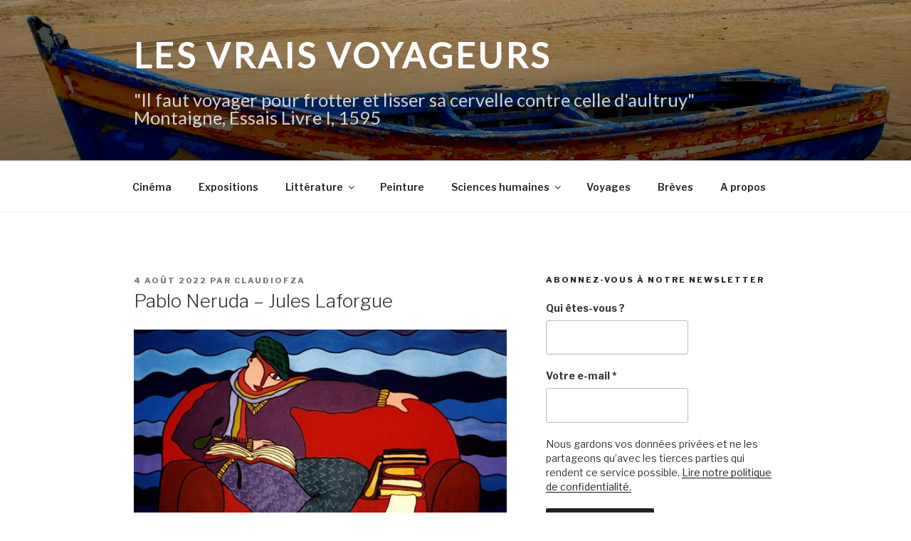

--- FILE ---
content_type: text/html; charset=UTF-8
request_url: http://www.lesvraisvoyageurs.com/2022/08/04/pablo-neruda-jules-laforgue/
body_size: 34440
content:
<!DOCTYPE html>
<html lang="fr-FR" class="no-js no-svg">
<head>
<meta charset="UTF-8">
<meta name="viewport" content="width=device-width, initial-scale=1">
<link rel="profile" href="https://gmpg.org/xfn/11">

<script>(function(html){html.className = html.className.replace(/\bno-js\b/,'js')})(document.documentElement);</script>
<title>Pablo Neruda &#8211; Jules Laforgue &#8211; Les vrais voyageurs</title>
<meta name='robots' content='max-image-preview:large' />
<link rel='dns-prefetch' href='//netdna.bootstrapcdn.com' />
<link rel='dns-prefetch' href='//fonts.googleapis.com' />
<link rel='dns-prefetch' href='//s.w.org' />
<link href='https://fonts.gstatic.com' crossorigin rel='preconnect' />
<link rel="alternate" type="application/rss+xml" title="Les vrais voyageurs &raquo; Flux" href="http://www.lesvraisvoyageurs.com/feed/" />
<link rel="alternate" type="application/rss+xml" title="Les vrais voyageurs &raquo; Flux des commentaires" href="http://www.lesvraisvoyageurs.com/comments/feed/" />
<link rel="alternate" type="application/rss+xml" title="Les vrais voyageurs &raquo; Pablo Neruda &#8211; Jules Laforgue Flux des commentaires" href="http://www.lesvraisvoyageurs.com/2022/08/04/pablo-neruda-jules-laforgue/feed/" />
		<script>
			window._wpemojiSettings = {"baseUrl":"https:\/\/s.w.org\/images\/core\/emoji\/13.1.0\/72x72\/","ext":".png","svgUrl":"https:\/\/s.w.org\/images\/core\/emoji\/13.1.0\/svg\/","svgExt":".svg","source":{"concatemoji":"http:\/\/www.lesvraisvoyageurs.com\/wp-includes\/js\/wp-emoji-release.min.js?ver=5.8.12"}};
			!function(e,a,t){var n,r,o,i=a.createElement("canvas"),p=i.getContext&&i.getContext("2d");function s(e,t){var a=String.fromCharCode;p.clearRect(0,0,i.width,i.height),p.fillText(a.apply(this,e),0,0);e=i.toDataURL();return p.clearRect(0,0,i.width,i.height),p.fillText(a.apply(this,t),0,0),e===i.toDataURL()}function c(e){var t=a.createElement("script");t.src=e,t.defer=t.type="text/javascript",a.getElementsByTagName("head")[0].appendChild(t)}for(o=Array("flag","emoji"),t.supports={everything:!0,everythingExceptFlag:!0},r=0;r<o.length;r++)t.supports[o[r]]=function(e){if(!p||!p.fillText)return!1;switch(p.textBaseline="top",p.font="600 32px Arial",e){case"flag":return s([127987,65039,8205,9895,65039],[127987,65039,8203,9895,65039])?!1:!s([55356,56826,55356,56819],[55356,56826,8203,55356,56819])&&!s([55356,57332,56128,56423,56128,56418,56128,56421,56128,56430,56128,56423,56128,56447],[55356,57332,8203,56128,56423,8203,56128,56418,8203,56128,56421,8203,56128,56430,8203,56128,56423,8203,56128,56447]);case"emoji":return!s([10084,65039,8205,55357,56613],[10084,65039,8203,55357,56613])}return!1}(o[r]),t.supports.everything=t.supports.everything&&t.supports[o[r]],"flag"!==o[r]&&(t.supports.everythingExceptFlag=t.supports.everythingExceptFlag&&t.supports[o[r]]);t.supports.everythingExceptFlag=t.supports.everythingExceptFlag&&!t.supports.flag,t.DOMReady=!1,t.readyCallback=function(){t.DOMReady=!0},t.supports.everything||(n=function(){t.readyCallback()},a.addEventListener?(a.addEventListener("DOMContentLoaded",n,!1),e.addEventListener("load",n,!1)):(e.attachEvent("onload",n),a.attachEvent("onreadystatechange",function(){"complete"===a.readyState&&t.readyCallback()})),(n=t.source||{}).concatemoji?c(n.concatemoji):n.wpemoji&&n.twemoji&&(c(n.twemoji),c(n.wpemoji)))}(window,document,window._wpemojiSettings);
		</script>
		<style>
img.wp-smiley,
img.emoji {
	display: inline !important;
	border: none !important;
	box-shadow: none !important;
	height: 1em !important;
	width: 1em !important;
	margin: 0 .07em !important;
	vertical-align: -0.1em !important;
	background: none !important;
	padding: 0 !important;
}
</style>
	<link rel='stylesheet' id='wp-block-library-css'  href='http://www.lesvraisvoyageurs.com/wp-includes/css/dist/block-library/style.min.css?ver=5.8.12' media='all' />
<style id='wp-block-library-theme-inline-css'>
#start-resizable-editor-section{display:none}.wp-block-audio figcaption{color:#555;font-size:13px;text-align:center}.is-dark-theme .wp-block-audio figcaption{color:hsla(0,0%,100%,.65)}.wp-block-code{font-family:Menlo,Consolas,monaco,monospace;color:#1e1e1e;padding:.8em 1em;border:1px solid #ddd;border-radius:4px}.wp-block-embed figcaption{color:#555;font-size:13px;text-align:center}.is-dark-theme .wp-block-embed figcaption{color:hsla(0,0%,100%,.65)}.blocks-gallery-caption{color:#555;font-size:13px;text-align:center}.is-dark-theme .blocks-gallery-caption{color:hsla(0,0%,100%,.65)}.wp-block-image figcaption{color:#555;font-size:13px;text-align:center}.is-dark-theme .wp-block-image figcaption{color:hsla(0,0%,100%,.65)}.wp-block-pullquote{border-top:4px solid;border-bottom:4px solid;margin-bottom:1.75em;color:currentColor}.wp-block-pullquote__citation,.wp-block-pullquote cite,.wp-block-pullquote footer{color:currentColor;text-transform:uppercase;font-size:.8125em;font-style:normal}.wp-block-quote{border-left:.25em solid;margin:0 0 1.75em;padding-left:1em}.wp-block-quote cite,.wp-block-quote footer{color:currentColor;font-size:.8125em;position:relative;font-style:normal}.wp-block-quote.has-text-align-right{border-left:none;border-right:.25em solid;padding-left:0;padding-right:1em}.wp-block-quote.has-text-align-center{border:none;padding-left:0}.wp-block-quote.is-large,.wp-block-quote.is-style-large{border:none}.wp-block-search .wp-block-search__label{font-weight:700}.wp-block-group.has-background{padding:1.25em 2.375em;margin-top:0;margin-bottom:0}.wp-block-separator{border:none;border-bottom:2px solid;margin-left:auto;margin-right:auto;opacity:.4}.wp-block-separator:not(.is-style-wide):not(.is-style-dots){width:100px}.wp-block-separator.has-background:not(.is-style-dots){border-bottom:none;height:1px}.wp-block-separator.has-background:not(.is-style-wide):not(.is-style-dots){height:2px}.wp-block-table thead{border-bottom:3px solid}.wp-block-table tfoot{border-top:3px solid}.wp-block-table td,.wp-block-table th{padding:.5em;border:1px solid;word-break:normal}.wp-block-table figcaption{color:#555;font-size:13px;text-align:center}.is-dark-theme .wp-block-table figcaption{color:hsla(0,0%,100%,.65)}.wp-block-video figcaption{color:#555;font-size:13px;text-align:center}.is-dark-theme .wp-block-video figcaption{color:hsla(0,0%,100%,.65)}.wp-block-template-part.has-background{padding:1.25em 2.375em;margin-top:0;margin-bottom:0}#end-resizable-editor-section{display:none}
</style>
<link rel='stylesheet' id='font-awesome-5-css'  href='http://www.lesvraisvoyageurs.com/wp-content/plugins/themeisle-companion/obfx_modules/gutenberg-blocks/assets/fontawesome/css/all.min.css?ver=2.10.8' media='all' />
<link rel='stylesheet' id='font-awesome-4-shims-css'  href='http://www.lesvraisvoyageurs.com/wp-content/plugins/themeisle-companion/obfx_modules/gutenberg-blocks/assets/fontawesome/css/v4-shims.min.css?ver=2.10.8' media='all' />
<link rel='stylesheet' id='themeisle-block_styles-css'  href='http://www.lesvraisvoyageurs.com/wp-content/plugins/themeisle-companion/vendor/codeinwp/gutenberg-blocks/build/style.css?ver=1.6.9' media='all' />
<link rel='stylesheet' id='my-style-css'  href='http://www.lesvraisvoyageurs.com/wp-content/plugins/cardoza-3d-tag-cloud//public/css/cardoza3dtagcloud.css?ver=5.8.12' media='all' />
<link rel='stylesheet' id='finalTilesGallery_stylesheet-css'  href='http://www.lesvraisvoyageurs.com/wp-content/plugins/final-tiles-grid-gallery-lite/scripts/ftg.css?ver=3.5.1' media='all' />
<link rel='stylesheet' id='fontawesome_stylesheet-css'  href='//netdna.bootstrapcdn.com/font-awesome/4.7.0/css/font-awesome.css?ver=5.8.12' media='all' />
<link rel='stylesheet' id='foobox-free-min-css'  href='http://www.lesvraisvoyageurs.com/wp-content/plugins/foobox-image-lightbox/free/css/foobox.free.min.css?ver=2.7.16' media='all' />
<link rel='stylesheet' id='wpt-twitter-feed-css'  href='http://www.lesvraisvoyageurs.com/wp-content/plugins/wp-to-twitter/css/twitter-feed.css?ver=5.8.12' media='all' />
<link rel='stylesheet' id='wp-pagenavi-css'  href='http://www.lesvraisvoyageurs.com/wp-content/plugins/wp-pagenavi/pagenavi-css.css?ver=2.70' media='all' />
<link rel='stylesheet' id='twentyseventeen-fonts-css'  href='https://fonts.googleapis.com/css?family=Libre+Franklin%3A300%2C300i%2C400%2C400i%2C600%2C600i%2C800%2C800i&#038;subset=latin%2Clatin-ext&#038;display=fallback' media='all' />
<link rel='stylesheet' id='twentyseventeen-style-css'  href='http://www.lesvraisvoyageurs.com/wp-content/themes/twentyseventeen/style.css?ver=20201208' media='all' />
<style id='twentyseventeen-style-inline-css'>
.elementor-editor-active .site-content {
	padding: 2.5em 0 0;
}
.elementor-page .site-content {
	padding: 0;
}
.elementor-page.page:not(.home) #content {
	padding-bottom: 0;
}
.elementor-page .site-footer {
	margin-top: 0;
}
</style>
<link rel='stylesheet' id='twentyseventeen-block-style-css'  href='http://www.lesvraisvoyageurs.com/wp-content/themes/twentyseventeen/assets/css/blocks.css?ver=20190105' media='all' />
<!--[if lt IE 9]>
<link rel='stylesheet' id='twentyseventeen-ie8-css'  href='http://www.lesvraisvoyageurs.com/wp-content/themes/twentyseventeen/assets/css/ie8.css?ver=20161202' media='all' />
<![endif]-->
<link rel='stylesheet' id='slb_core-css'  href='http://www.lesvraisvoyageurs.com/wp-content/plugins/simple-lightbox/client/css/app.css?ver=2.8.1' media='all' />
<link rel='stylesheet' id='addtoany-css'  href='http://www.lesvraisvoyageurs.com/wp-content/plugins/add-to-any/addtoany.min.css?ver=1.15' media='all' />
<script src='http://www.lesvraisvoyageurs.com/wp-includes/js/jquery/jquery.min.js?ver=3.6.0' id='jquery-core-js'></script>
<script src='http://www.lesvraisvoyageurs.com/wp-includes/js/jquery/jquery-migrate.min.js?ver=3.3.2' id='jquery-migrate-js'></script>
<script src='http://www.lesvraisvoyageurs.com/wp-content/plugins/add-to-any/addtoany.min.js?ver=1.1' id='addtoany-js'></script>
<script src='http://www.lesvraisvoyageurs.com/wp-content/plugins/cardoza-3d-tag-cloud/jquery.tagcanvas.min.js?ver=5.8.12' id='tag_handle-js'></script>
<!--[if lt IE 9]>
<script src='http://www.lesvraisvoyageurs.com/wp-content/themes/twentyseventeen/assets/js/html5.js?ver=20161020' id='html5-js'></script>
<![endif]-->
<script id='foobox-free-min-js-before'>
/* Run FooBox FREE (v2.7.16) */
var FOOBOX = window.FOOBOX = {
	ready: true,
	disableOthers: false,
	o: {wordpress: { enabled: true }, countMessage:'image %index of %total', excludes:'.fbx-link,.nofoobox,.nolightbox,a[href*="pinterest.com/pin/create/button/"]', affiliate : { enabled: false }},
	selectors: [
		".foogallery-container.foogallery-lightbox-foobox", ".foogallery-container.foogallery-lightbox-foobox-free", ".gallery", ".wp-block-gallery", ".wp-caption", ".wp-block-image", "a:has(img[class*=wp-image-])", ".foobox"
	],
	pre: function( $ ){
		// Custom JavaScript (Pre)
		
	},
	post: function( $ ){
		// Custom JavaScript (Post)
		
		// Custom Captions Code
		
	},
	custom: function( $ ){
		// Custom Extra JS
		
	}
};
</script>
<script src='http://www.lesvraisvoyageurs.com/wp-content/plugins/foobox-image-lightbox/free/js/foobox.free.min.js?ver=2.7.16' id='foobox-free-min-js'></script>
<link rel="https://api.w.org/" href="http://www.lesvraisvoyageurs.com/wp-json/" /><link rel="alternate" type="application/json" href="http://www.lesvraisvoyageurs.com/wp-json/wp/v2/posts/8851" /><link rel="EditURI" type="application/rsd+xml" title="RSD" href="http://www.lesvraisvoyageurs.com/xmlrpc.php?rsd" />
<link rel="wlwmanifest" type="application/wlwmanifest+xml" href="http://www.lesvraisvoyageurs.com/wp-includes/wlwmanifest.xml" /> 
<meta name="generator" content="WordPress 5.8.12" />
<link rel="canonical" href="http://www.lesvraisvoyageurs.com/2022/08/04/pablo-neruda-jules-laforgue/" />
<link rel='shortlink' href='http://www.lesvraisvoyageurs.com/?p=8851' />
<link rel="alternate" type="application/json+oembed" href="http://www.lesvraisvoyageurs.com/wp-json/oembed/1.0/embed?url=http%3A%2F%2Fwww.lesvraisvoyageurs.com%2F2022%2F08%2F04%2Fpablo-neruda-jules-laforgue%2F" />
<link rel="alternate" type="text/xml+oembed" href="http://www.lesvraisvoyageurs.com/wp-json/oembed/1.0/embed?url=http%3A%2F%2Fwww.lesvraisvoyageurs.com%2F2022%2F08%2F04%2Fpablo-neruda-jules-laforgue%2F&#038;format=xml" />

<script data-cfasync="false">
window.a2a_config=window.a2a_config||{};a2a_config.callbacks=[];a2a_config.overlays=[];a2a_config.templates={};a2a_localize = {
	Share: "Partager",
	Save: "Enregistrer",
	Subscribe: "S'abonner",
	Email: "E-mail",
	Bookmark: "Signet",
	ShowAll: "Montrer tout",
	ShowLess: "Montrer moins",
	FindServices: "Trouver des service(s)",
	FindAnyServiceToAddTo: "Trouver instantan&eacute;ment des services &agrave; ajouter &agrave;",
	PoweredBy: "Propuls&eacute; par",
	ShareViaEmail: "Partager par e-mail",
	SubscribeViaEmail: "S’abonner par e-mail",
	BookmarkInYourBrowser: "Ajouter un signet dans votre navigateur",
	BookmarkInstructions: "Appuyez sur Ctrl+D ou \u2318+D pour mettre cette page en signet",
	AddToYourFavorites: "Ajouter &agrave; vos favoris",
	SendFromWebOrProgram: "Envoyer depuis n’importe quelle adresse e-mail ou logiciel e-mail",
	EmailProgram: "Programme d’e-mail",
	More: "Plus&#8230;",
	ThanksForSharing: "Merci de partager !",
	ThanksForFollowing: "Merci de nous suivre !"
};

(function(d,s,a,b){a=d.createElement(s);b=d.getElementsByTagName(s)[0];a.async=1;a.src="https://static.addtoany.com/menu/page.js";b.parentNode.insertBefore(a,b);})(document,"script");
</script>
	<script type="text/javascript">
		$j = jQuery.noConflict();
		$j(document).ready(function() {
			if(!$j('#myCanvas').tagcanvas({
				textColour: '#333333',
				outlineColour: '#ffffff',
				reverse: true,
				depth: 0.8,
				textFont: null,
				weight: true,
				maxSpeed: 0.05
			},'tags')) {
				$j('#myCanvasContainer').hide();
			}
		});
	</script>
	<!-- start Simple Custom CSS and JS -->
<!-- Ajoutez du code HTML dans l'en-tete ou le pied. 

Par exemple, utilisez le code suivant pour charger la bibliotheque jQuery depuis le CDN de Google :
<script src="https://ajax.googleapis.com/ajax/libs/jquery/3.1.0/jquery.min.js"></script>

ou celui-ci pour charger la bibliotheque Bootstrap depuis MaxCDN:
<link rel="stylesheet" href="https://maxcdn.bootstrapcdn.com/bootstrap/3.3.7/css/bootstrap.min.css" integrity="sha384-BVYiiSIFeK1dGmJRAkycuHAHRg32OmUcww7on3RYdg4Va+PmSTsz/K68vbdEjh4u" crossorigin="anonymous">

-- Fin du commentaire --> 
<link rel="stylesheet" href="https://use.fontawesome.com/releases/v5.8.1/css/all.css" integrity="sha384-50oBUHEmvpQ+1lW4y57PTFmhCaXp0ML5d60M1M7uH2+nqUivzIebhndOJK28anvf" crossorigin="anonymous">

<!-- end Simple Custom CSS and JS -->
<!-- start Simple Custom CSS and JS -->
<style>
/* 2019 */
#comments{
  padding-top: 0.5em;
}
.comments-area{
background: linear-gradient(#eaeaea, #fffbcc);
border:1px solid #eaeaea;

  padding:0 1em;
  border-radius :0 0 20px;
}

h3.comment-reply-title{
font-weight:700;
}
h3.comment-reply-title:before{
	font-family: "Font Awesome 5 Free";
    display: inline-block;
   padding-right: 3px;
   vertical-align: middle;
   font-weight: 900;
	content:'\f086';
}
.comment-respond{
padding : 0 1em;}
@media screen and (min-width: 30em)
h3.comment-reply-title {
    font-weight:700;
}</style>
<!-- end Simple Custom CSS and JS -->
<!-- Enter your scripts here --><!-- Analytics by WP-Statistics v13.1.1 - https://wp-statistics.com/ -->
<link rel="pingback" href="http://www.lesvraisvoyageurs.com/xmlrpc.php">
		<style id="wp-custom-css">
			@import url('https://fonts.googleapis.com/css?family=Bilbo|Poppins|Philosopher|Lato');

.site-title {
	font-family: 'Philosopher', sans-serif;
	font-family: 'Lato', sans-serif;
	font-size:3em;
	margin-bottom:20px
}
.site-description{
	/*font-family: 'Bilbo', cursive;*/
	font-family: 'Philosopher', sans-serif;
	font-family: 'Lato', sans-serif;
	font-size: 1.6em;
	line-height:1em;
}		</style>
		</head>

<body class="post-template-default single single-post postid-8851 single-format-standard wp-embed-responsive has-header-image has-sidebar colors-light">
<div id="page" class="site">
	<a class="skip-link screen-reader-text" href="#content">Aller au contenu principal</a>

	<header id="masthead" class="site-header" role="banner">

		<div class="custom-header">

		<div class="custom-header-media">
			<div id="wp-custom-header" class="wp-custom-header"><img src="http://www.lesvraisvoyageurs.com/wp-content/uploads/2018/01/cropped-conil-de-la-frontera.jpg" width="2000" height="1198" alt="Les vrais voyageurs" srcset="http://www.lesvraisvoyageurs.com/wp-content/uploads/2018/01/cropped-conil-de-la-frontera.jpg 2000w, http://www.lesvraisvoyageurs.com/wp-content/uploads/2018/01/cropped-conil-de-la-frontera-300x180.jpg 300w, http://www.lesvraisvoyageurs.com/wp-content/uploads/2018/01/cropped-conil-de-la-frontera-768x460.jpg 768w, http://www.lesvraisvoyageurs.com/wp-content/uploads/2018/01/cropped-conil-de-la-frontera-1024x613.jpg 1024w" sizes="100vw" /></div>		</div>

	<div class="site-branding">
	<div class="wrap">

		
		<div class="site-branding-text">
							<p class="site-title"><a href="http://www.lesvraisvoyageurs.com/" rel="home">Les vrais voyageurs</a></p>
			
							<p class="site-description">&quot;Il faut voyager pour frotter et lisser sa cervelle contre celle d&#039;aultruy&quot; Montaigne, Essais Livre I, 1595</p>
					</div><!-- .site-branding-text -->

		
	</div><!-- .wrap -->
</div><!-- .site-branding -->

</div><!-- .custom-header -->

					<div class="navigation-top">
				<div class="wrap">
					<nav id="site-navigation" class="main-navigation" role="navigation" aria-label="Menu supérieur">
	<button class="menu-toggle" aria-controls="top-menu" aria-expanded="false">
		<svg class="icon icon-bars" aria-hidden="true" role="img"> <use href="#icon-bars" xlink:href="#icon-bars"></use> </svg><svg class="icon icon-close" aria-hidden="true" role="img"> <use href="#icon-close" xlink:href="#icon-close"></use> </svg>Menu	</button>

	<div class="menu-menu-container"><ul id="top-menu" class="menu"><li id="menu-item-137" class="menu-item menu-item-type-taxonomy menu-item-object-category menu-item-137"><a href="http://www.lesvraisvoyageurs.com/category/cinema/">Cinéma</a></li>
<li id="menu-item-138" class="menu-item menu-item-type-taxonomy menu-item-object-category menu-item-138"><a href="http://www.lesvraisvoyageurs.com/category/expositions/">Expositions</a></li>
<li id="menu-item-139" class="menu-item menu-item-type-taxonomy menu-item-object-category current-post-ancestor current-menu-parent current-post-parent menu-item-has-children menu-item-139"><a href="http://www.lesvraisvoyageurs.com/category/litterature/">Littérature<svg class="icon icon-angle-down" aria-hidden="true" role="img"> <use href="#icon-angle-down" xlink:href="#icon-angle-down"></use> </svg></a>
<ul class="sub-menu">
	<li id="menu-item-140" class="menu-item menu-item-type-taxonomy menu-item-object-category menu-item-140"><a href="http://www.lesvraisvoyageurs.com/category/litterature/autreslangues/">Autres langues</a></li>
	<li id="menu-item-141" class="menu-item menu-item-type-taxonomy menu-item-object-category current-post-ancestor current-menu-parent current-post-parent menu-item-141"><a href="http://www.lesvraisvoyageurs.com/category/litterature/langueespagnole/">Langue espagnole</a></li>
	<li id="menu-item-142" class="menu-item menu-item-type-taxonomy menu-item-object-category current-post-ancestor current-menu-parent current-post-parent menu-item-142"><a href="http://www.lesvraisvoyageurs.com/category/litterature/languefrancaise/">Langue française</a></li>
	<li id="menu-item-143" class="menu-item menu-item-type-taxonomy menu-item-object-category current-post-ancestor current-menu-parent current-post-parent menu-item-143"><a href="http://www.lesvraisvoyageurs.com/category/litterature/poesie/">Poésie</a></li>
	<li id="menu-item-144" class="menu-item menu-item-type-taxonomy menu-item-object-category menu-item-144"><a href="http://www.lesvraisvoyageurs.com/category/litterature/theatre/">Théâtre</a></li>
</ul>
</li>
<li id="menu-item-145" class="menu-item menu-item-type-taxonomy menu-item-object-category menu-item-145"><a href="http://www.lesvraisvoyageurs.com/category/peinture/">Peinture</a></li>
<li id="menu-item-146" class="menu-item menu-item-type-taxonomy menu-item-object-category menu-item-has-children menu-item-146"><a href="http://www.lesvraisvoyageurs.com/category/scienceshumaines/">Sciences humaines<svg class="icon icon-angle-down" aria-hidden="true" role="img"> <use href="#icon-angle-down" xlink:href="#icon-angle-down"></use> </svg></a>
<ul class="sub-menu">
	<li id="menu-item-147" class="menu-item menu-item-type-taxonomy menu-item-object-category menu-item-147"><a href="http://www.lesvraisvoyageurs.com/category/scienceshumaines/histoire/">Histoire</a></li>
	<li id="menu-item-148" class="menu-item menu-item-type-taxonomy menu-item-object-category menu-item-148"><a href="http://www.lesvraisvoyageurs.com/category/scienceshumaines/philosophie/">Philosophie</a></li>
</ul>
</li>
<li id="menu-item-149" class="menu-item menu-item-type-taxonomy menu-item-object-category menu-item-149"><a href="http://www.lesvraisvoyageurs.com/category/voyages/">Voyages</a></li>
<li id="menu-item-136" class="menu-item menu-item-type-taxonomy menu-item-object-category menu-item-136"><a href="http://www.lesvraisvoyageurs.com/category/breves/">Brèves</a></li>
<li id="menu-item-239" class="menu-item menu-item-type-post_type menu-item-object-page menu-item-239"><a href="http://www.lesvraisvoyageurs.com/pourquoi/">A propos</a></li>
</ul></div>
	</nav><!-- #site-navigation -->
				</div><!-- .wrap -->
			</div><!-- .navigation-top -->
		
	</header><!-- #masthead -->

	
	<div class="site-content-contain">
		<div id="content" class="site-content">

<div class="wrap">
	<div id="primary" class="content-area">
		<main id="main" class="site-main" role="main">

			
<article id="post-8851" class="post-8851 post type-post status-publish format-standard hentry category-langueespagnole category-languefrancaise category-litterature category-poesie tag-jules-laforgue tag-pablo-neruda">
		<header class="entry-header">
		<div class="entry-meta"><span class="posted-on"><span class="screen-reader-text">Publié le</span> <a href="http://www.lesvraisvoyageurs.com/2022/08/04/pablo-neruda-jules-laforgue/" rel="bookmark"><time class="entry-date published" datetime="2022-08-04T16:42:32+02:00">4 août 2022</time><time class="updated" datetime="2025-07-06T18:55:59+02:00">6 juillet 2025</time></a></span><span class="byline"> par <span class="author vcard"><a class="url fn n" href="http://www.lesvraisvoyageurs.com/author/claudiofza/">claudiofza</a></span></span></div><!-- .entry-meta --><h1 class="entry-title">Pablo Neruda &#8211; Jules Laforgue</h1>	</header><!-- .entry-header -->

	
	<div class="entry-content">
		
<figure class="wp-block-image size-full"><img loading="lazy" width="800" height="600" src="http://www.lesvraisvoyageurs.com/wp-content/uploads/2022/08/NERUDA_00_.jpg" alt="" class="wp-image-8857" srcset="http://www.lesvraisvoyageurs.com/wp-content/uploads/2022/08/NERUDA_00_.jpg 800w, http://www.lesvraisvoyageurs.com/wp-content/uploads/2022/08/NERUDA_00_-300x225.jpg 300w, http://www.lesvraisvoyageurs.com/wp-content/uploads/2022/08/NERUDA_00_-768x576.jpg 768w" sizes="(max-width: 767px) 89vw, (max-width: 1000px) 54vw, (max-width: 1071px) 543px, 580px" /><figcaption>Pablo Neruda (Pedro Uhart)</figcaption></figure>



<p>Pablo Neruda tenait en haute estime Jules Laforgue (1860-1887). Il le situait dans la lignée d&#8217;un autre romantisme, américain celui-là. On peut lire ces mots  dans <em>Viaje al corazón de Quevedo</em>, conférence prononcée à Santiago le 8 de décembre 1943 et publiée en 1955 :</p>



<p>&#8221; Hasta hoy, de los genios poéticos nacidos en nuestra tierra virginal, dos son franceses y dos son afrancesados. Hablo de los uruguayos Julio Laforgue e Isidoro Ducasse, y de Rubén Darío y Julio Herrera y Reissig. Nuestros dos primeros compatriotas, Isidoro Ducasse y Julio Laforgue, abandonan América a corta edad de ellos y de América. Dejan desamparado el vasto territorio vital que en vez de procrearlos con torbellinos de papel y con ilusiones caninas, los levanta y los llena del soplo masculino y terrible que produce en nuestro continente, con la misma sinrazón y el mismo desequilibrio, el hocico sangriento del puma, el caimán devorador y destructor y la pampa llena de trigo para que la humanidad entera no olvide, a través de nosotros, su comienzo, su origen.</p>



<p>América llena, a través de Laforgue y de Ducasse, las calles enrarecidas de Europa con una flora ardiente y helada, con unos fantasmas que desde entonces la poblarán para siempre. El payaso lunático de Laforgue no ha recibido la luna inmensa de las pampas en vano: su resplandor lunar es mayor que la vieja luna de todos los siglos: la luna apostrofada, virulenta y amarilla de Europa. Para sacar a la luz de la noche una luz tan lunar, se necesitaba haberla recibido en una tierra resplandeciente de astros recién creados, de planeta en formación, con estepas llenas aún de rocío salvaje. Isidoro Ducasse, conde de Lautréamont, es americano, uruguayo, chileno, colombiano, nuestro. Pariente de gauchos, de cazadores de cabezas del Caribe remoto, es un héroe sanguinario de la tenebrosa profundidad de nuestra América. Corren en su desértica literatura los caballistas machos, los colonos del Uruguay, de la Patagonia, de Colombia. Hay en él un ambiente geográfico de exploración gigantesca y una fosforescencia marítima que no la da el Sena, sino la flora torrencial del Amazonas y el abstracto nitrato, el cobre longitudinal, el oro agresivo y las corrientes activas y caóticas que tiñen la tierra y el mar de nuestro planeta americano. &#8220;</p>



<p>Pablo Neruda revendiquera l&#8217;influence de Jules Laforgue jusque dans ses derniers poèmes qui ne seront édités qu&#8217;après sa mort.</p>



<figure class="wp-block-image size-full"><img loading="lazy" width="757" height="862" src="http://www.lesvraisvoyageurs.com/wp-content/uploads/2022/08/Jules_Laforgue_by_Vallotton.jpg" alt="" class="wp-image-8853" srcset="http://www.lesvraisvoyageurs.com/wp-content/uploads/2022/08/Jules_Laforgue_by_Vallotton.jpg 757w, http://www.lesvraisvoyageurs.com/wp-content/uploads/2022/08/Jules_Laforgue_by_Vallotton-263x300.jpg 263w" sizes="(max-width: 706px) 89vw, (max-width: 767px) 82vw, 740px" /><figcaption>Portrait posthume de Jules Laforgue (Félix Vallotton ) paru dans <em>Le Livre des masques</em> de Remy de Gourmont (1898).</figcaption></figure>



<p><strong>Paseando con Laforgue</strong></p>



<p>Diré de esta manera, yo, nosotros,<br>superficiales, mal vestidos de profundos,<br>por qué nunca quisimos ir del brazo<br>con este tierno Julio, muerto sin compañía ?<br>Con un purísimo superficial<br>que tal vez pudo ense?arnos la vida a su manera,<br>la luna a su manera, sin la aspereza hostil del derrotado?<br>Por qué no acompañamos su violin<br>que deshojó el otoño de papel de su tiempo<br>para uso exclusivo de cualquiera,<br>de todo el mundo, como debe ser?</p>



<p>Adolescentes éramos, tontos enamorados<br>del áspero tenor de Sils-María,<br>ese sí nos gustaba,<br>la irreductible soledad a contrapelo,<br>la cima de los pájaros águilas<br>que sólo sirven para las monedas,<br>emperadores, pájaros destinados<br>al embalsamiento y los blasones.</p>



<p>Adolescentes de pensiones sórdidas,<br>nutridos de incesantes spaghettis,<br>migas de pan en los bolsillos rotos,<br>migas de Nietzsche en las pobres cabezas :<br>sin nosotros se resolvía todo,<br>las calles y las casas y el amor :<br>fingíamos amar la soledad<br>como los presidiarios su condena.</p>



<p>Hoy ya demasiado tarde volví a verte,<br>Jules Laforgue,<br>gentil amigo, caballero triste,<br>burlándote de todo cuanto eras,<br>solo en el parque de la Emperatriz<br>con tu luna portátil<br>&#8211; la condecoración que te imponías &#8211;<br>tan correcto con el atardecer,<br>tan compañero con la melancolía,<br>tan generoso con el vasto mundo<br>que apenas alcanzaste a digerir.<br>Porque con tu sonrisa agonizante<br>llegaste tarde suave joven bien vestido,<br>a consolarnos de nuestras pobres vidas<br>cuando ya te casabas con la muerte.</p>



<p>Ay cuánto uno perdió con el desdén<br>en nuestra juventud menospreciante<br>que sólo amó la tempestad, la furia,<br>cuando el frufrú que tú nos descubriste<br>o el solo de astro que nos enseñaste<br>fueron una verdad que no aprendimos :<br>la belleza del mundo que perdías<br>para que la heredáramos nosotros :<br>la noble cifra que no desciframos :<br>tu juventud mortal que quería enseñarnos<br>golpeando la ventana con una hoja amarilla:<br>tu lección de adorable profesor,<br>de compañero puro<br>tan reticente como agonizante.</p>



<p><em>Defectos</em> esc<em>ogidos</em>, Losada, 1974</p>



<p><strong>En se promenant avec Laforgue </strong></p>



<p>Je vais dire tout net : Pourquoi moi, pourquoi nous,<br>superficiels, mal attifés, car trop profonds,<br>n’allâmes-nous jamais bras dessus, bras dessous<br>avec ce doux Laforgue, mort sans compagnie ?<br>Avec un purissime en apparence<br>qui aurait pu nous apprendre la vie à sa façon,<br>la lune à sa manière,<br>sans le ressentiment hostile du vaincu ?<br>Pourquoi n’accompagnâmes-nous pas son violon<br>qui effeuilla l’automne de papier de son époque<br>pour l’usage exclusif de chacun, de quiconque,<br>de tout le monde, comme il est normal ?</p>



<p>Nous étions des adolescents, des sots épris<br>du ténor acariâtre de Sils-Maria,<br>celui-là, ah ! Qu’il nous plaisait !<br>Nous aimions son irréductible solitude<br>à rebours, le piton des aigles<br>qui servent seulement à frapper les monnaies,<br>empereurs, oiseaux destinés<br>aux doigts de l’embaumeur et aux blasonnements.</p>



<p>Adolescents logés dans des pensions minables,<br>nourris d’éternels spaghetti,<br>de miettes de pain dans nos poches déchirés,<br>tout se réglait sans nous,<br>les rues et les maisons, l’amour :<br>nous affections d’aimer la solitude<br>comme les forçats, leur condamnation.</p>



<p>Aujourd’hui, et trop tard déjà, je t’ai revu,<br>Jules Laforgue,<br>gentil ami, sombre seigneur,<br>te moquant de toi-même en tes moindres détails,<br>solitaire au parc de l’Impératrice<br>avec ta lune portative<br>&#8211; la décoration que tu t’imposais &#8211;<br>si correct à l’égard du jour à son déclin,<br>si fraternel auprès de la mélancolie,<br>si généreux envers le monde en son ampleur<br>que tu avais à peine assimilé encore.<br>Car, avec ton sourire agonisant<br>tu es venu trop tard ô doux jeune homme bien vêtu<br>nous consoler de nos médiocres existence<br>alors qu’avec la mort déjà tu te mariais.</p>



<p>Ah ! Combien avons-nous perdu dans ce dédain<br>durant nos années de jeunesse méprisante<br>qui ne sut qu’aimer la tempête, la furie<br>tandis que le frou-frou que tu nous découvrais<br>ou le solo astral que tu nous enseignais<br>étaient des vérités que nous n’apprîmes pas :</p>



<p>cette beauté du monde que tu égarais<br>afin de nous l’offrir plus tard en héritage :<br>le noble chiffre qui resta de nous indéchiffré :<br>ta jeunesse mortelle aspirant à guider<br>qui cognait au carreau avec sa feuille jaune :<br>ta leçon d’adorable professeur,<br>de compagnon intègre et dont la réticence<br>n’avait pour l’égaler que l’ombre de la mort.</p>



<p><em>La rose détachée et autres poèmes.</em> 1979. NRF Poésie/Gallimard n°394. 2004. Traduit de l&#8217;espagnol par Claude Couffon.</p>



<figure class="wp-block-image size-large"><img loading="lazy" width="620" height="1024" src="http://www.lesvraisvoyageurs.com/wp-content/uploads/2022/08/71pbe2qBxzL-620x1024.jpg" alt="" class="wp-image-8855" srcset="http://www.lesvraisvoyageurs.com/wp-content/uploads/2022/08/71pbe2qBxzL-620x1024.jpg 620w, http://www.lesvraisvoyageurs.com/wp-content/uploads/2022/08/71pbe2qBxzL-182x300.jpg 182w, http://www.lesvraisvoyageurs.com/wp-content/uploads/2022/08/71pbe2qBxzL-768x1269.jpg 768w, http://www.lesvraisvoyageurs.com/wp-content/uploads/2022/08/71pbe2qBxzL-929x1536.jpg 929w, http://www.lesvraisvoyageurs.com/wp-content/uploads/2022/08/71pbe2qBxzL-1239x2048.jpg 1239w, http://www.lesvraisvoyageurs.com/wp-content/uploads/2022/08/71pbe2qBxzL.jpg 1275w" sizes="(max-width: 620px) 100vw, 620px" /></figure>
<div class="addtoany_share_save_container addtoany_content addtoany_content_bottom"><div class="a2a_kit a2a_kit_size_32 addtoany_list" data-a2a-url="http://www.lesvraisvoyageurs.com/2022/08/04/pablo-neruda-jules-laforgue/" data-a2a-title="Pablo Neruda – Jules Laforgue"><a class="a2a_button_facebook" href="https://www.addtoany.com/add_to/facebook?linkurl=http%3A%2F%2Fwww.lesvraisvoyageurs.com%2F2022%2F08%2F04%2Fpablo-neruda-jules-laforgue%2F&amp;linkname=Pablo%20Neruda%20%E2%80%93%20Jules%20Laforgue" title="Facebook" rel="nofollow noopener" target="_blank"></a><a class="a2a_button_twitter" href="https://www.addtoany.com/add_to/twitter?linkurl=http%3A%2F%2Fwww.lesvraisvoyageurs.com%2F2022%2F08%2F04%2Fpablo-neruda-jules-laforgue%2F&amp;linkname=Pablo%20Neruda%20%E2%80%93%20Jules%20Laforgue" title="Twitter" rel="nofollow noopener" target="_blank"></a><a class="a2a_button_email" href="https://www.addtoany.com/add_to/email?linkurl=http%3A%2F%2Fwww.lesvraisvoyageurs.com%2F2022%2F08%2F04%2Fpablo-neruda-jules-laforgue%2F&amp;linkname=Pablo%20Neruda%20%E2%80%93%20Jules%20Laforgue" title="Email" rel="nofollow noopener" target="_blank"></a><a class="a2a_button_pocket" href="https://www.addtoany.com/add_to/pocket?linkurl=http%3A%2F%2Fwww.lesvraisvoyageurs.com%2F2022%2F08%2F04%2Fpablo-neruda-jules-laforgue%2F&amp;linkname=Pablo%20Neruda%20%E2%80%93%20Jules%20Laforgue" title="Pocket" rel="nofollow noopener" target="_blank"></a><a class="a2a_dd a2a_counter addtoany_share_save addtoany_share" href="https://www.addtoany.com/share"></a></div></div>	</div><!-- .entry-content -->

	<footer class="entry-footer"><span class="cat-tags-links"><span class="cat-links"><svg class="icon icon-folder-open" aria-hidden="true" role="img"> <use href="#icon-folder-open" xlink:href="#icon-folder-open"></use> </svg><span class="screen-reader-text">Catégories</span><a href="http://www.lesvraisvoyageurs.com/category/litterature/langueespagnole/" rel="category tag">Langue espagnole</a>, <a href="http://www.lesvraisvoyageurs.com/category/litterature/languefrancaise/" rel="category tag">Langue française</a>, <a href="http://www.lesvraisvoyageurs.com/category/litterature/" rel="category tag">Littérature</a>, <a href="http://www.lesvraisvoyageurs.com/category/litterature/poesie/" rel="category tag">Poésie</a></span><span class="tags-links"><svg class="icon icon-hashtag" aria-hidden="true" role="img"> <use href="#icon-hashtag" xlink:href="#icon-hashtag"></use> </svg><span class="screen-reader-text">Étiquettes</span><a href="http://www.lesvraisvoyageurs.com/tag/jules-laforgue/" rel="tag">Jules Laforgue</a>, <a href="http://www.lesvraisvoyageurs.com/tag/pablo-neruda/" rel="tag">Pablo Neruda</a></span></span></footer> <!-- .entry-footer -->
</article><!-- #post-8851 -->

<div id="comments" class="comments-area">

		<div id="respond" class="comment-respond">
		<h3 id="reply-title" class="comment-reply-title">Laisser un commentaire <small><a rel="nofollow" id="cancel-comment-reply-link" href="/2022/08/04/pablo-neruda-jules-laforgue/#respond" style="display:none;">Annuler la réponse</a></small></h3><form action="http://www.lesvraisvoyageurs.com/wp-comments-post.php" method="post" id="commentform" class="comment-form" novalidate><p class="comment-notes"><span id="email-notes">Votre adresse e-mail ne sera pas publiée.</span> Les champs obligatoires sont indiqués avec <span class="required">*</span></p><p class="comment-form-comment"><label for="comment">Commentaire</label> <textarea id="comment" name="comment" cols="45" rows="8" maxlength="65525" required="required"></textarea></p><p class="comment-form-author"><label for="author">Nom <span class="required">*</span></label> <input id="author" name="author" type="text" value="" size="30" maxlength="245" required='required' /></p>
<p class="comment-form-email"><label for="email">E-mail <span class="required">*</span></label> <input id="email" name="email" type="email" value="" size="30" maxlength="100" aria-describedby="email-notes" required='required' /></p>
<p class="comment-form-url"><label for="url">Site web</label> <input id="url" name="url" type="url" value="" size="30" maxlength="200" /></p>
<p class="comment-form-cookies-consent"><input id="wp-comment-cookies-consent" name="wp-comment-cookies-consent" type="checkbox" value="yes" /> <label for="wp-comment-cookies-consent">Enregistrer mon nom, mon e-mail et mon site dans le navigateur pour mon prochain commentaire.</label></p>
<div class="anr_captcha_field"><div id="anr_captcha_field_1" class="anr_captcha_field_div"></div></div><p class="form-submit"><input name="submit" type="submit" id="submit" class="submit" value="Laisser un commentaire" /> <input type='hidden' name='comment_post_ID' value='8851' id='comment_post_ID' />
<input type='hidden' name='comment_parent' id='comment_parent' value='0' />
</p><p style="display: none;"><input type="hidden" id="akismet_comment_nonce" name="akismet_comment_nonce" value="cac9b69fda" /></p><p style="display: none !important;"><label>&#916;<textarea name="ak_hp_textarea" cols="45" rows="8" maxlength="100"></textarea></label><input type="hidden" id="ak_js" name="ak_js" value="183"/><script>document.getElementById( "ak_js" ).setAttribute( "value", ( new Date() ).getTime() );</script></p></form>	</div><!-- #respond -->
	<p class="akismet_comment_form_privacy_notice">Ce site utilise Akismet pour réduire les indésirables. <a href="https://akismet.com/privacy/" target="_blank" rel="nofollow noopener">En savoir plus sur comment les données de vos commentaires sont utilisées</a>.</p>
</div><!-- #comments -->

	<nav class="navigation post-navigation" role="navigation" aria-label="Publications">
		<h2 class="screen-reader-text">Navigation de l’article</h2>
		<div class="nav-links"><div class="nav-previous"><a href="http://www.lesvraisvoyageurs.com/2022/08/02/la-grande-rafle-la-gran-redada-o-prision-general-de-gitanos/" rel="prev"><span class="screen-reader-text">Article précédent</span><span aria-hidden="true" class="nav-subtitle">Précédent</span> <span class="nav-title"><span class="nav-title-icon-wrapper"><svg class="icon icon-arrow-left" aria-hidden="true" role="img"> <use href="#icon-arrow-left" xlink:href="#icon-arrow-left"></use> </svg></span>La Grande Rafle (La Gran Redada o Prisión general de gitanos ).</span></a></div><div class="nav-next"><a href="http://www.lesvraisvoyageurs.com/2022/08/08/axelle-ropert-paul-verlaine/" rel="next"><span class="screen-reader-text">Article suivant</span><span aria-hidden="true" class="nav-subtitle">Suivant</span> <span class="nav-title">Axelle Ropert &#8211; Paul Verlaine<span class="nav-title-icon-wrapper"><svg class="icon icon-arrow-right" aria-hidden="true" role="img"> <use href="#icon-arrow-right" xlink:href="#icon-arrow-right"></use> </svg></span></span></a></div></div>
	</nav>
		</main><!-- #main -->
	</div><!-- #primary -->
	
<aside id="secondary" class="widget-area" role="complementary" aria-label="Colonne latérale du blog">
	      <section id="mailpoet_form-2" class="widget widget_mailpoet_form">
  
      <h2 class="widget-title">Abonnez-vous à notre newsletter</h2>
  
  <div class="
    mailpoet_form_popup_overlay
      "></div>
  <div
    id="mailpoet_form_1"
    class="
      mailpoet_form
      mailpoet_form_widget
      mailpoet_form_position_
      mailpoet_form_animation_
    "
      >
    
    <style type="text/css">
     .mailpoet_hp_email_label{display:none!important;}#mailpoet_form_1 .mailpoet_form {  }
#mailpoet_form_1 .mailpoet_paragraph { line-height: 20px; }
#mailpoet_form_1 .mailpoet_segment_label, #mailpoet_form_1 .mailpoet_text_label, #mailpoet_form_1 .mailpoet_textarea_label, #mailpoet_form_1 .mailpoet_select_label, #mailpoet_form_1 .mailpoet_radio_label, #mailpoet_form_1 .mailpoet_checkbox_label, #mailpoet_form_1 .mailpoet_list_label, #mailpoet_form_1 .mailpoet_date_label { display: block; font-weight: bold; }
#mailpoet_form_1 .mailpoet_text, #mailpoet_form_1 .mailpoet_textarea, #mailpoet_form_1 .mailpoet_select, #mailpoet_form_1 .mailpoet_date_month, #mailpoet_form_1 .mailpoet_date_day, #mailpoet_form_1 .mailpoet_date_year, #mailpoet_form_1 .mailpoet_date { display: block; }
#mailpoet_form_1 .mailpoet_text, #mailpoet_form_1 .mailpoet_textarea { width: 200px; }
#mailpoet_form_1 .mailpoet_checkbox {  }
#mailpoet_form_1 .mailpoet_submit input {  }
#mailpoet_form_1 .mailpoet_divider {  }
#mailpoet_form_1 .mailpoet_message {  }
#mailpoet_form_1 .mailpoet_validate_success { font-weight: 600; color: #468847; }
#mailpoet_form_1 .mailpoet_validate_error { color: #b94a48; }
#mailpoet_form_1 .mailpoet_form_loading { width: 30px; text-align: center; line-height: normal; }
#mailpoet_form_1 .mailpoet_form_loading > span { width: 5px; height: 5px; background-color: #5b5b5b; }#mailpoet_form_1{;}#mailpoet_form_1 .mailpoet_message {margin: 0; padding: 0 20px;}#mailpoet_form_1 .mailpoet_paragraph.last {margin-bottom: 0} @media (max-width: 500px) {#mailpoet_form_1 {background-image: none;}} @media (min-width: 500px) {#mailpoet_form_1 .last .mailpoet_paragraph:last-child {margin-bottom: 0}}  @media (max-width: 500px) {#mailpoet_form_1 .mailpoet_form_column:last-child .mailpoet_paragraph:last-child {margin-bottom: 0}} 
    </style>

    <form
      target="_self"
      method="post"
      action="http://www.lesvraisvoyageurs.com/wp-admin/admin-post.php?action=mailpoet_subscription_form"
      class="mailpoet_form mailpoet_form_form mailpoet_form_widget"
      novalidate
      data-delay=""
      data-exit-intent-enabled=""
      data-font-family=""
    >
      <input type="hidden" name="data[form_id]" value="1" />
      <input type="hidden" name="token" value="3bf2dab0d7" />
      <input type="hidden" name="api_version" value="v1" />
      <input type="hidden" name="endpoint" value="subscribers" />
      <input type="hidden" name="mailpoet_method" value="subscribe" />

      <label class="mailpoet_hp_email_label">Veuillez laisser ce champ vide<input type="email" name="data[email]"/></label><div class="mailpoet_paragraph"><label class="mailpoet_text_label" data-automation-id="form_first_name_label" >Qui êtes-vous ?</label><input type="text" class="mailpoet_text" name="data[form_field_Y2NmMTU2ZjU1NThiX2ZpcnN0X25hbWU=]" title="Qui êtes-vous ?" value="" data-automation-id="form_first_name" data-parsley-names='[&quot;Veuillez sp\u00e9cifier un nom valide&quot;,&quot;Addresses in names are not permitted, please add your name instead.&quot;]'/></div>
<div class="mailpoet_paragraph"><label class="mailpoet_text_label" data-automation-id="form_email_label" >Votre e-mail <span class="mailpoet_required">*</span></label><input type="email" class="mailpoet_text" name="data[form_field_ZDBhMTU2ODA2OTMyX2VtYWls]" title="Votre e-mail" value="" data-automation-id="form_email" data-parsley-required="true" data-parsley-minlength="6" data-parsley-maxlength="150" data-parsley-error-message="Veuillez spécifier une adresse de messagerie valide." data-parsley-required-message="Ce champ est nécessaire."/></div>
<div class="mailpoet_paragraph" >Nous gardons vos données privées et ne les partageons qu’avec les tierces parties qui rendent ce service possible. <a href="">Lire notre politique de confidentialité.</a></div>
<div class="mailpoet_paragraph"><input type="submit" class="mailpoet_submit" value="Je m’abonne !" data-automation-id="subscribe-submit-button" style="border-color:transparent;" /><span class="mailpoet_form_loading"><span class="mailpoet_bounce1"></span><span class="mailpoet_bounce2"></span><span class="mailpoet_bounce3"></span></span></div>

      <div class="mailpoet_message">
        <p class="mailpoet_validate_success"
                style="display:none;"
                >Vérifiez votre boite de réception ou votre répertoire d’indésirables pour confirmer votre abonnement.
        </p>
        <p class="mailpoet_validate_error"
                style="display:none;"
                >        </p>
      </div>
    </form>
  </div>

      </section>
  <section id="search-2" class="widget widget_search">

<form role="search" method="get" class="search-form" action="http://www.lesvraisvoyageurs.com/">
	<label for="search-form-1">
		<span class="screen-reader-text">Recherche pour :</span>
	</label>
	<input type="search" id="search-form-1" class="search-field" placeholder="Recherche&hellip;" value="" name="s" />
	<button type="submit" class="search-submit"><svg class="icon icon-search" aria-hidden="true" role="img"> <use href="#icon-search" xlink:href="#icon-search"></use> </svg><span class="screen-reader-text">Recherche</span></button>
</form>
</section>
		<section id="recent-posts-2" class="widget widget_recent_entries">
		<h2 class="widget-title">Articles récents</h2><nav role="navigation" aria-label="Articles récents">
		<ul>
											<li>
					<a href="http://www.lesvraisvoyageurs.com/2026/01/16/maria-victoria-atencia-3/">María Victoria Atencia</a>
									</li>
											<li>
					<a href="http://www.lesvraisvoyageurs.com/2026/01/13/jorge-luis-borges-rainer-maria-rilke/">Jorge Luis Borges &#8211; Rainer Maria Rilke</a>
									</li>
											<li>
					<a href="http://www.lesvraisvoyageurs.com/2026/01/10/pedro-mairal-jorge-luis-borges/">Pedro Mairal &#8211; Jorge Luis Borges</a>
									</li>
											<li>
					<a href="http://www.lesvraisvoyageurs.com/2026/01/03/jacques-lusseyran-charles-baudelaire/">Jacques Lusseyran &#8211; Charles Baudelaire</a>
									</li>
											<li>
					<a href="http://www.lesvraisvoyageurs.com/2026/01/01/jorge-luis-borges-23/">Jorge Luis Borges</a>
									</li>
					</ul>

		</nav></section><section id="tag_cloud-6" class="widget widget_tag_cloud"><h2 class="widget-title">Étiquettes</h2><nav role="navigation" aria-label="Étiquettes"><div class="tagcloud"><ul class='wp-tag-cloud' role='list'>
	<li><a href="http://www.lesvraisvoyageurs.com/tag/albert-camus/" class="tag-cloud-link tag-link-26 tag-link-position-1" style="font-size: 1em;" aria-label="Albert Camus (20 éléments)">Albert Camus<span class="tag-link-count"> (20)</span></a></li>
	<li><a href="http://www.lesvraisvoyageurs.com/tag/alberto-giacometti/" class="tag-cloud-link tag-link-80 tag-link-position-2" style="font-size: 1em;" aria-label="Alberto Giacometti (6 éléments)">Alberto Giacometti<span class="tag-link-count"> (6)</span></a></li>
	<li><a href="http://www.lesvraisvoyageurs.com/tag/andre-breton/" class="tag-cloud-link tag-link-39 tag-link-position-3" style="font-size: 1em;" aria-label="André Breton (11 éléments)">André Breton<span class="tag-link-count"> (11)</span></a></li>
	<li><a href="http://www.lesvraisvoyageurs.com/tag/antonio-machado/" class="tag-cloud-link tag-link-100 tag-link-position-4" style="font-size: 1em;" aria-label="Antonio Machado (44 éléments)">Antonio Machado<span class="tag-link-count"> (44)</span></a></li>
	<li><a href="http://www.lesvraisvoyageurs.com/tag/arthur-rimbaud/" class="tag-cloud-link tag-link-95 tag-link-position-5" style="font-size: 1em;" aria-label="Arthur Rimbaud (21 éléments)">Arthur Rimbaud<span class="tag-link-count"> (21)</span></a></li>
	<li><a href="http://www.lesvraisvoyageurs.com/tag/charles-baudelaire/" class="tag-cloud-link tag-link-50 tag-link-position-6" style="font-size: 1em;" aria-label="Charles Baudelaire (46 éléments)">Charles Baudelaire<span class="tag-link-count"> (46)</span></a></li>
	<li><a href="http://www.lesvraisvoyageurs.com/tag/cesar-vallejo/" class="tag-cloud-link tag-link-64 tag-link-position-7" style="font-size: 1em;" aria-label="César Vallejo (20 éléments)">César Vallejo<span class="tag-link-count"> (20)</span></a></li>
	<li><a href="http://www.lesvraisvoyageurs.com/tag/emily-dickinson/" class="tag-cloud-link tag-link-120 tag-link-position-8" style="font-size: 1em;" aria-label="Emily Dickinson (8 éléments)">Emily Dickinson<span class="tag-link-count"> (8)</span></a></li>
	<li><a href="http://www.lesvraisvoyageurs.com/tag/federico-garcia-lorca/" class="tag-cloud-link tag-link-151 tag-link-position-9" style="font-size: 1em;" aria-label="Federico García Lorca (58 éléments)">Federico García Lorca<span class="tag-link-count"> (58)</span></a></li>
	<li><a href="http://www.lesvraisvoyageurs.com/tag/fernando-pessoa/" class="tag-cloud-link tag-link-250 tag-link-position-10" style="font-size: 1em;" aria-label="Fernando Pessoa (18 éléments)">Fernando Pessoa<span class="tag-link-count"> (18)</span></a></li>
	<li><a href="http://www.lesvraisvoyageurs.com/tag/francisco-de-goya/" class="tag-cloud-link tag-link-82 tag-link-position-11" style="font-size: 1em;" aria-label="Francisco de Goya (13 éléments)">Francisco de Goya<span class="tag-link-count"> (13)</span></a></li>
	<li><a href="http://www.lesvraisvoyageurs.com/tag/francisco-de-quevedo/" class="tag-cloud-link tag-link-402 tag-link-position-12" style="font-size: 1em;" aria-label="Francisco de Quevedo (8 éléments)">Francisco de Quevedo<span class="tag-link-count"> (8)</span></a></li>
	<li><a href="http://www.lesvraisvoyageurs.com/tag/franz-kafka/" class="tag-cloud-link tag-link-28 tag-link-position-13" style="font-size: 1em;" aria-label="Franz Kafka (15 éléments)">Franz Kafka<span class="tag-link-count"> (15)</span></a></li>
	<li><a href="http://www.lesvraisvoyageurs.com/tag/friedrich-nietzsche/" class="tag-cloud-link tag-link-261 tag-link-position-14" style="font-size: 1em;" aria-label="Friedrich Nietzsche (7 éléments)">Friedrich Nietzsche<span class="tag-link-count"> (7)</span></a></li>
	<li><a href="http://www.lesvraisvoyageurs.com/tag/gabriel-garcia-marquez/" class="tag-cloud-link tag-link-122 tag-link-position-15" style="font-size: 1em;" aria-label="Gabriel García Márquez (10 éléments)">Gabriel García Márquez<span class="tag-link-count"> (10)</span></a></li>
	<li><a href="http://www.lesvraisvoyageurs.com/tag/george-sand/" class="tag-cloud-link tag-link-281 tag-link-position-16" style="font-size: 1em;" aria-label="George Sand (6 éléments)">George Sand<span class="tag-link-count"> (6)</span></a></li>
	<li><a href="http://www.lesvraisvoyageurs.com/tag/guillaume-apollinaire/" class="tag-cloud-link tag-link-34 tag-link-position-17" style="font-size: 1em;" aria-label="Guillaume Apollinaire (19 éléments)">Guillaume Apollinaire<span class="tag-link-count"> (19)</span></a></li>
	<li><a href="http://www.lesvraisvoyageurs.com/tag/gustave-flaubert/" class="tag-cloud-link tag-link-56 tag-link-position-18" style="font-size: 1em;" aria-label="Gustave Flaubert (21 éléments)">Gustave Flaubert<span class="tag-link-count"> (21)</span></a></li>
	<li><a href="http://www.lesvraisvoyageurs.com/tag/gerard-de-nerval/" class="tag-cloud-link tag-link-53 tag-link-position-19" style="font-size: 1em;" aria-label="Gérard de Nerval (6 éléments)">Gérard de Nerval<span class="tag-link-count"> (6)</span></a></li>
	<li><a href="http://www.lesvraisvoyageurs.com/tag/joan-margarit/" class="tag-cloud-link tag-link-114 tag-link-position-20" style="font-size: 1em;" aria-label="Joan Margarit (7 éléments)">Joan Margarit<span class="tag-link-count"> (7)</span></a></li>
	<li><a href="http://www.lesvraisvoyageurs.com/tag/jorge-luis-borges/" class="tag-cloud-link tag-link-76 tag-link-position-21" style="font-size: 1em;" aria-label="Jorge Luis Borges (39 éléments)">Jorge Luis Borges<span class="tag-link-count"> (39)</span></a></li>
	<li><a href="http://www.lesvraisvoyageurs.com/tag/juan-ramon-jimenez/" class="tag-cloud-link tag-link-253 tag-link-position-22" style="font-size: 1em;" aria-label="Juan Ramón Jiménez (18 éléments)">Juan Ramón Jiménez<span class="tag-link-count"> (18)</span></a></li>
	<li><a href="http://www.lesvraisvoyageurs.com/tag/julien-gracq/" class="tag-cloud-link tag-link-204 tag-link-position-23" style="font-size: 1em;" aria-label="Julien Gracq (6 éléments)">Julien Gracq<span class="tag-link-count"> (6)</span></a></li>
	<li><a href="http://www.lesvraisvoyageurs.com/tag/julio-cortazar/" class="tag-cloud-link tag-link-231 tag-link-position-24" style="font-size: 1em;" aria-label="Julio Cortázar (17 éléments)">Julio Cortázar<span class="tag-link-count"> (17)</span></a></li>
	<li><a href="http://www.lesvraisvoyageurs.com/tag/louis-aragon/" class="tag-cloud-link tag-link-135 tag-link-position-25" style="font-size: 1em;" aria-label="Louis Aragon (24 éléments)">Louis Aragon<span class="tag-link-count"> (24)</span></a></li>
	<li><a href="http://www.lesvraisvoyageurs.com/tag/luis-bunuel/" class="tag-cloud-link tag-link-279 tag-link-position-26" style="font-size: 1em;" aria-label="Luis Buñuel (6 éléments)">Luis Buñuel<span class="tag-link-count"> (6)</span></a></li>
	<li><a href="http://www.lesvraisvoyageurs.com/tag/luis-cernuda/" class="tag-cloud-link tag-link-30 tag-link-position-27" style="font-size: 1em;" aria-label="Luis Cernuda (31 éléments)">Luis Cernuda<span class="tag-link-count"> (31)</span></a></li>
	<li><a href="http://www.lesvraisvoyageurs.com/tag/luis-garcia-montero/" class="tag-cloud-link tag-link-172 tag-link-position-28" style="font-size: 1em;" aria-label="Luis García Montero (6 éléments)">Luis García Montero<span class="tag-link-count"> (6)</span></a></li>
	<li><a href="http://www.lesvraisvoyageurs.com/tag/marcel-proust/" class="tag-cloud-link tag-link-238 tag-link-position-29" style="font-size: 1em;" aria-label="Marcel Proust (10 éléments)">Marcel Proust<span class="tag-link-count"> (10)</span></a></li>
	<li><a href="http://www.lesvraisvoyageurs.com/tag/mario-vargas-llosa/" class="tag-cloud-link tag-link-199 tag-link-position-30" style="font-size: 1em;" aria-label="Mario Vargas Llosa (6 éléments)">Mario Vargas Llosa<span class="tag-link-count"> (6)</span></a></li>
	<li><a href="http://www.lesvraisvoyageurs.com/tag/maria-zambrano/" class="tag-cloud-link tag-link-35 tag-link-position-31" style="font-size: 1em;" aria-label="María Zambrano (7 éléments)">María Zambrano<span class="tag-link-count"> (7)</span></a></li>
	<li><a href="http://www.lesvraisvoyageurs.com/tag/miguel-hernandez/" class="tag-cloud-link tag-link-102 tag-link-position-32" style="font-size: 1em;" aria-label="Miguel Hernández (21 éléments)">Miguel Hernández<span class="tag-link-count"> (21)</span></a></li>
	<li><a href="http://www.lesvraisvoyageurs.com/tag/pablo-neruda/" class="tag-cloud-link tag-link-142 tag-link-position-33" style="font-size: 1em;" aria-label="Pablo Neruda (40 éléments)">Pablo Neruda<span class="tag-link-count"> (40)</span></a></li>
	<li><a href="http://www.lesvraisvoyageurs.com/tag/pablo-picasso/" class="tag-cloud-link tag-link-242 tag-link-position-34" style="font-size: 1em;" aria-label="Pablo Picasso (13 éléments)">Pablo Picasso<span class="tag-link-count"> (13)</span></a></li>
	<li><a href="http://www.lesvraisvoyageurs.com/tag/paul-eluard/" class="tag-cloud-link tag-link-341 tag-link-position-35" style="font-size: 1em;" aria-label="Paul Eluard (10 éléments)">Paul Eluard<span class="tag-link-count"> (10)</span></a></li>
	<li><a href="http://www.lesvraisvoyageurs.com/tag/philippe-lancon/" class="tag-cloud-link tag-link-86 tag-link-position-36" style="font-size: 1em;" aria-label="Philippe Lançon (6 éléments)">Philippe Lançon<span class="tag-link-count"> (6)</span></a></li>
	<li><a href="http://www.lesvraisvoyageurs.com/tag/philip-roth/" class="tag-cloud-link tag-link-47 tag-link-position-37" style="font-size: 1em;" aria-label="Philip Roth (6 éléments)">Philip Roth<span class="tag-link-count"> (6)</span></a></li>
	<li><a href="http://www.lesvraisvoyageurs.com/tag/rafael-alberti/" class="tag-cloud-link tag-link-366 tag-link-position-38" style="font-size: 1em;" aria-label="Rafael Alberti (7 éléments)">Rafael Alberti<span class="tag-link-count"> (7)</span></a></li>
	<li><a href="http://www.lesvraisvoyageurs.com/tag/rene-char/" class="tag-cloud-link tag-link-79 tag-link-position-39" style="font-size: 1em;" aria-label="René Char (28 éléments)">René Char<span class="tag-link-count"> (28)</span></a></li>
	<li><a href="http://www.lesvraisvoyageurs.com/tag/robert-desnos/" class="tag-cloud-link tag-link-93 tag-link-position-40" style="font-size: 1em;" aria-label="Robert Desnos (14 éléments)">Robert Desnos<span class="tag-link-count"> (14)</span></a></li>
	<li><a href="http://www.lesvraisvoyageurs.com/tag/simone-weil/" class="tag-cloud-link tag-link-25 tag-link-position-41" style="font-size: 1em;" aria-label="Simone Weil (11 éléments)">Simone Weil<span class="tag-link-count"> (11)</span></a></li>
	<li><a href="http://www.lesvraisvoyageurs.com/tag/vicente-aleixandre/" class="tag-cloud-link tag-link-465 tag-link-position-42" style="font-size: 1em;" aria-label="Vicente Aleixandre (9 éléments)">Vicente Aleixandre<span class="tag-link-count"> (9)</span></a></li>
	<li><a href="http://www.lesvraisvoyageurs.com/tag/victor-hugo/" class="tag-cloud-link tag-link-49 tag-link-position-43" style="font-size: 1em;" aria-label="Victor Hugo (13 éléments)">Victor Hugo<span class="tag-link-count"> (13)</span></a></li>
	<li><a href="http://www.lesvraisvoyageurs.com/tag/walter-benjamin/" class="tag-cloud-link tag-link-196 tag-link-position-44" style="font-size: 1em;" aria-label="Walter Benjamin (8 éléments)">Walter Benjamin<span class="tag-link-count"> (8)</span></a></li>
	<li><a href="http://www.lesvraisvoyageurs.com/tag/william-faulkner/" class="tag-cloud-link tag-link-97 tag-link-position-45" style="font-size: 1em;" aria-label="William Faulkner (6 éléments)">William Faulkner<span class="tag-link-count"> (6)</span></a></li>
</ul>
</div>
</nav></section><section id="archives-4" class="widget widget_archive"><h2 class="widget-title">Archives</h2><nav role="navigation" aria-label="Archives">
			<ul>
					<li><a href='http://www.lesvraisvoyageurs.com/2026/01/'>janvier 2026</a>&nbsp;(5)</li>
	<li><a href='http://www.lesvraisvoyageurs.com/2025/12/'>décembre 2025</a>&nbsp;(6)</li>
	<li><a href='http://www.lesvraisvoyageurs.com/2025/11/'>novembre 2025</a>&nbsp;(5)</li>
	<li><a href='http://www.lesvraisvoyageurs.com/2025/10/'>octobre 2025</a>&nbsp;(9)</li>
	<li><a href='http://www.lesvraisvoyageurs.com/2025/09/'>septembre 2025</a>&nbsp;(5)</li>
	<li><a href='http://www.lesvraisvoyageurs.com/2025/08/'>août 2025</a>&nbsp;(6)</li>
	<li><a href='http://www.lesvraisvoyageurs.com/2025/07/'>juillet 2025</a>&nbsp;(6)</li>
	<li><a href='http://www.lesvraisvoyageurs.com/2025/06/'>juin 2025</a>&nbsp;(8)</li>
	<li><a href='http://www.lesvraisvoyageurs.com/2025/05/'>mai 2025</a>&nbsp;(6)</li>
	<li><a href='http://www.lesvraisvoyageurs.com/2025/04/'>avril 2025</a>&nbsp;(6)</li>
	<li><a href='http://www.lesvraisvoyageurs.com/2025/03/'>mars 2025</a>&nbsp;(10)</li>
	<li><a href='http://www.lesvraisvoyageurs.com/2025/02/'>février 2025</a>&nbsp;(11)</li>
	<li><a href='http://www.lesvraisvoyageurs.com/2025/01/'>janvier 2025</a>&nbsp;(3)</li>
	<li><a href='http://www.lesvraisvoyageurs.com/2024/12/'>décembre 2024</a>&nbsp;(7)</li>
	<li><a href='http://www.lesvraisvoyageurs.com/2024/11/'>novembre 2024</a>&nbsp;(10)</li>
	<li><a href='http://www.lesvraisvoyageurs.com/2024/10/'>octobre 2024</a>&nbsp;(10)</li>
	<li><a href='http://www.lesvraisvoyageurs.com/2024/09/'>septembre 2024</a>&nbsp;(8)</li>
	<li><a href='http://www.lesvraisvoyageurs.com/2024/08/'>août 2024</a>&nbsp;(2)</li>
	<li><a href='http://www.lesvraisvoyageurs.com/2024/07/'>juillet 2024</a>&nbsp;(10)</li>
	<li><a href='http://www.lesvraisvoyageurs.com/2024/06/'>juin 2024</a>&nbsp;(7)</li>
	<li><a href='http://www.lesvraisvoyageurs.com/2024/05/'>mai 2024</a>&nbsp;(9)</li>
	<li><a href='http://www.lesvraisvoyageurs.com/2024/04/'>avril 2024</a>&nbsp;(10)</li>
	<li><a href='http://www.lesvraisvoyageurs.com/2024/03/'>mars 2024</a>&nbsp;(9)</li>
	<li><a href='http://www.lesvraisvoyageurs.com/2024/02/'>février 2024</a>&nbsp;(6)</li>
	<li><a href='http://www.lesvraisvoyageurs.com/2024/01/'>janvier 2024</a>&nbsp;(7)</li>
	<li><a href='http://www.lesvraisvoyageurs.com/2023/12/'>décembre 2023</a>&nbsp;(7)</li>
	<li><a href='http://www.lesvraisvoyageurs.com/2023/11/'>novembre 2023</a>&nbsp;(10)</li>
	<li><a href='http://www.lesvraisvoyageurs.com/2023/10/'>octobre 2023</a>&nbsp;(10)</li>
	<li><a href='http://www.lesvraisvoyageurs.com/2023/09/'>septembre 2023</a>&nbsp;(10)</li>
	<li><a href='http://www.lesvraisvoyageurs.com/2023/08/'>août 2023</a>&nbsp;(11)</li>
	<li><a href='http://www.lesvraisvoyageurs.com/2023/07/'>juillet 2023</a>&nbsp;(13)</li>
	<li><a href='http://www.lesvraisvoyageurs.com/2023/06/'>juin 2023</a>&nbsp;(13)</li>
	<li><a href='http://www.lesvraisvoyageurs.com/2023/05/'>mai 2023</a>&nbsp;(6)</li>
	<li><a href='http://www.lesvraisvoyageurs.com/2023/04/'>avril 2023</a>&nbsp;(11)</li>
	<li><a href='http://www.lesvraisvoyageurs.com/2023/03/'>mars 2023</a>&nbsp;(9)</li>
	<li><a href='http://www.lesvraisvoyageurs.com/2023/02/'>février 2023</a>&nbsp;(14)</li>
	<li><a href='http://www.lesvraisvoyageurs.com/2023/01/'>janvier 2023</a>&nbsp;(2)</li>
	<li><a href='http://www.lesvraisvoyageurs.com/2022/12/'>décembre 2022</a>&nbsp;(8)</li>
	<li><a href='http://www.lesvraisvoyageurs.com/2022/11/'>novembre 2022</a>&nbsp;(9)</li>
	<li><a href='http://www.lesvraisvoyageurs.com/2022/10/'>octobre 2022</a>&nbsp;(14)</li>
	<li><a href='http://www.lesvraisvoyageurs.com/2022/09/'>septembre 2022</a>&nbsp;(7)</li>
	<li><a href='http://www.lesvraisvoyageurs.com/2022/08/'>août 2022</a>&nbsp;(10)</li>
	<li><a href='http://www.lesvraisvoyageurs.com/2022/07/'>juillet 2022</a>&nbsp;(11)</li>
	<li><a href='http://www.lesvraisvoyageurs.com/2022/06/'>juin 2022</a>&nbsp;(6)</li>
	<li><a href='http://www.lesvraisvoyageurs.com/2022/05/'>mai 2022</a>&nbsp;(11)</li>
	<li><a href='http://www.lesvraisvoyageurs.com/2022/04/'>avril 2022</a>&nbsp;(11)</li>
	<li><a href='http://www.lesvraisvoyageurs.com/2022/03/'>mars 2022</a>&nbsp;(10)</li>
	<li><a href='http://www.lesvraisvoyageurs.com/2022/02/'>février 2022</a>&nbsp;(10)</li>
	<li><a href='http://www.lesvraisvoyageurs.com/2022/01/'>janvier 2022</a>&nbsp;(13)</li>
	<li><a href='http://www.lesvraisvoyageurs.com/2021/12/'>décembre 2021</a>&nbsp;(9)</li>
	<li><a href='http://www.lesvraisvoyageurs.com/2021/11/'>novembre 2021</a>&nbsp;(11)</li>
	<li><a href='http://www.lesvraisvoyageurs.com/2021/10/'>octobre 2021</a>&nbsp;(12)</li>
	<li><a href='http://www.lesvraisvoyageurs.com/2021/09/'>septembre 2021</a>&nbsp;(11)</li>
	<li><a href='http://www.lesvraisvoyageurs.com/2021/08/'>août 2021</a>&nbsp;(12)</li>
	<li><a href='http://www.lesvraisvoyageurs.com/2021/07/'>juillet 2021</a>&nbsp;(10)</li>
	<li><a href='http://www.lesvraisvoyageurs.com/2021/06/'>juin 2021</a>&nbsp;(4)</li>
	<li><a href='http://www.lesvraisvoyageurs.com/2021/05/'>mai 2021</a>&nbsp;(17)</li>
	<li><a href='http://www.lesvraisvoyageurs.com/2021/04/'>avril 2021</a>&nbsp;(12)</li>
	<li><a href='http://www.lesvraisvoyageurs.com/2021/03/'>mars 2021</a>&nbsp;(16)</li>
	<li><a href='http://www.lesvraisvoyageurs.com/2021/02/'>février 2021</a>&nbsp;(17)</li>
	<li><a href='http://www.lesvraisvoyageurs.com/2021/01/'>janvier 2021</a>&nbsp;(13)</li>
	<li><a href='http://www.lesvraisvoyageurs.com/2020/12/'>décembre 2020</a>&nbsp;(10)</li>
	<li><a href='http://www.lesvraisvoyageurs.com/2020/11/'>novembre 2020</a>&nbsp;(14)</li>
	<li><a href='http://www.lesvraisvoyageurs.com/2020/10/'>octobre 2020</a>&nbsp;(12)</li>
	<li><a href='http://www.lesvraisvoyageurs.com/2020/09/'>septembre 2020</a>&nbsp;(9)</li>
	<li><a href='http://www.lesvraisvoyageurs.com/2020/08/'>août 2020</a>&nbsp;(11)</li>
	<li><a href='http://www.lesvraisvoyageurs.com/2020/07/'>juillet 2020</a>&nbsp;(9)</li>
	<li><a href='http://www.lesvraisvoyageurs.com/2020/06/'>juin 2020</a>&nbsp;(15)</li>
	<li><a href='http://www.lesvraisvoyageurs.com/2020/05/'>mai 2020</a>&nbsp;(21)</li>
	<li><a href='http://www.lesvraisvoyageurs.com/2020/04/'>avril 2020</a>&nbsp;(25)</li>
	<li><a href='http://www.lesvraisvoyageurs.com/2020/03/'>mars 2020</a>&nbsp;(26)</li>
	<li><a href='http://www.lesvraisvoyageurs.com/2020/02/'>février 2020</a>&nbsp;(17)</li>
	<li><a href='http://www.lesvraisvoyageurs.com/2020/01/'>janvier 2020</a>&nbsp;(21)</li>
	<li><a href='http://www.lesvraisvoyageurs.com/2019/12/'>décembre 2019</a>&nbsp;(17)</li>
	<li><a href='http://www.lesvraisvoyageurs.com/2019/11/'>novembre 2019</a>&nbsp;(23)</li>
	<li><a href='http://www.lesvraisvoyageurs.com/2019/10/'>octobre 2019</a>&nbsp;(22)</li>
	<li><a href='http://www.lesvraisvoyageurs.com/2019/09/'>septembre 2019</a>&nbsp;(16)</li>
	<li><a href='http://www.lesvraisvoyageurs.com/2019/08/'>août 2019</a>&nbsp;(36)</li>
	<li><a href='http://www.lesvraisvoyageurs.com/2019/07/'>juillet 2019</a>&nbsp;(25)</li>
	<li><a href='http://www.lesvraisvoyageurs.com/2019/06/'>juin 2019</a>&nbsp;(32)</li>
	<li><a href='http://www.lesvraisvoyageurs.com/2019/05/'>mai 2019</a>&nbsp;(20)</li>
	<li><a href='http://www.lesvraisvoyageurs.com/2019/04/'>avril 2019</a>&nbsp;(26)</li>
	<li><a href='http://www.lesvraisvoyageurs.com/2019/03/'>mars 2019</a>&nbsp;(21)</li>
	<li><a href='http://www.lesvraisvoyageurs.com/2019/02/'>février 2019</a>&nbsp;(15)</li>
	<li><a href='http://www.lesvraisvoyageurs.com/2019/01/'>janvier 2019</a>&nbsp;(25)</li>
	<li><a href='http://www.lesvraisvoyageurs.com/2018/12/'>décembre 2018</a>&nbsp;(17)</li>
	<li><a href='http://www.lesvraisvoyageurs.com/2018/11/'>novembre 2018</a>&nbsp;(14)</li>
	<li><a href='http://www.lesvraisvoyageurs.com/2018/10/'>octobre 2018</a>&nbsp;(28)</li>
	<li><a href='http://www.lesvraisvoyageurs.com/2018/09/'>septembre 2018</a>&nbsp;(16)</li>
	<li><a href='http://www.lesvraisvoyageurs.com/2018/08/'>août 2018</a>&nbsp;(29)</li>
	<li><a href='http://www.lesvraisvoyageurs.com/2018/07/'>juillet 2018</a>&nbsp;(20)</li>
	<li><a href='http://www.lesvraisvoyageurs.com/2018/06/'>juin 2018</a>&nbsp;(30)</li>
	<li><a href='http://www.lesvraisvoyageurs.com/2018/05/'>mai 2018</a>&nbsp;(26)</li>
	<li><a href='http://www.lesvraisvoyageurs.com/2018/04/'>avril 2018</a>&nbsp;(35)</li>
	<li><a href='http://www.lesvraisvoyageurs.com/2018/03/'>mars 2018</a>&nbsp;(31)</li>
	<li><a href='http://www.lesvraisvoyageurs.com/2018/02/'>février 2018</a>&nbsp;(28)</li>
	<li><a href='http://www.lesvraisvoyageurs.com/2018/01/'>janvier 2018</a>&nbsp;(17)</li>
			</ul>

			</nav></section></aside><!-- #secondary -->
</div><!-- .wrap -->


		</div><!-- #content -->

		<footer id="colophon" class="site-footer" role="contentinfo">
			<div class="wrap">
				
<div class="site-info">
		<a href="https://wordpress.org/" class="imprint">
		Fièrement propulsé par WordPress	</a>
</div><!-- .site-info -->
			</div><!-- .wrap -->
		</footer><!-- #colophon -->
	</div><!-- .site-content-contain -->
</div><!-- #page -->
<!-- Enter your scripts here --><link rel='stylesheet' id='mailpoet_public-css'  href='http://www.lesvraisvoyageurs.com/wp-content/plugins/mailpoet/assets/dist/css/mailpoet-public.35daadf4.css?ver=5.8.12' media='all' />
<link rel='stylesheet' id='mailpoet_custom_fonts_0-css'  href='https://fonts.googleapis.com/css?family=Abril+FatFace%3A400%2C400i%2C700%2C700i%7CAlegreya%3A400%2C400i%2C700%2C700i%7CAlegreya+Sans%3A400%2C400i%2C700%2C700i%7CAmatic+SC%3A400%2C400i%2C700%2C700i%7CAnonymous+Pro%3A400%2C400i%2C700%2C700i%7CArchitects+Daughter%3A400%2C400i%2C700%2C700i%7CArchivo%3A400%2C400i%2C700%2C700i%7CArchivo+Narrow%3A400%2C400i%2C700%2C700i%7CAsap%3A400%2C400i%2C700%2C700i%7CBarlow%3A400%2C400i%2C700%2C700i%7CBioRhyme%3A400%2C400i%2C700%2C700i%7CBonbon%3A400%2C400i%2C700%2C700i%7CCabin%3A400%2C400i%2C700%2C700i%7CCairo%3A400%2C400i%2C700%2C700i%7CCardo%3A400%2C400i%2C700%2C700i%7CChivo%3A400%2C400i%2C700%2C700i%7CConcert+One%3A400%2C400i%2C700%2C700i%7CCormorant%3A400%2C400i%2C700%2C700i%7CCrimson+Text%3A400%2C400i%2C700%2C700i%7CEczar%3A400%2C400i%2C700%2C700i%7CExo+2%3A400%2C400i%2C700%2C700i%7CFira+Sans%3A400%2C400i%2C700%2C700i%7CFjalla+One%3A400%2C400i%2C700%2C700i%7CFrank+Ruhl+Libre%3A400%2C400i%2C700%2C700i%7CGreat+Vibes%3A400%2C400i%2C700%2C700i&#038;ver=5.8.12' media='all' />
<link rel='stylesheet' id='mailpoet_custom_fonts_1-css'  href='https://fonts.googleapis.com/css?family=Heebo%3A400%2C400i%2C700%2C700i%7CIBM+Plex%3A400%2C400i%2C700%2C700i%7CInconsolata%3A400%2C400i%2C700%2C700i%7CIndie+Flower%3A400%2C400i%2C700%2C700i%7CInknut+Antiqua%3A400%2C400i%2C700%2C700i%7CInter%3A400%2C400i%2C700%2C700i%7CKarla%3A400%2C400i%2C700%2C700i%7CLibre+Baskerville%3A400%2C400i%2C700%2C700i%7CLibre+Franklin%3A400%2C400i%2C700%2C700i%7CMontserrat%3A400%2C400i%2C700%2C700i%7CNeuton%3A400%2C400i%2C700%2C700i%7CNotable%3A400%2C400i%2C700%2C700i%7CNothing+You+Could+Do%3A400%2C400i%2C700%2C700i%7CNoto+Sans%3A400%2C400i%2C700%2C700i%7CNunito%3A400%2C400i%2C700%2C700i%7COld+Standard+TT%3A400%2C400i%2C700%2C700i%7COxygen%3A400%2C400i%2C700%2C700i%7CPacifico%3A400%2C400i%2C700%2C700i%7CPoppins%3A400%2C400i%2C700%2C700i%7CProza+Libre%3A400%2C400i%2C700%2C700i%7CPT+Sans%3A400%2C400i%2C700%2C700i%7CPT+Serif%3A400%2C400i%2C700%2C700i%7CRakkas%3A400%2C400i%2C700%2C700i%7CReenie+Beanie%3A400%2C400i%2C700%2C700i%7CRoboto+Slab%3A400%2C400i%2C700%2C700i&#038;ver=5.8.12' media='all' />
<link rel='stylesheet' id='mailpoet_custom_fonts_2-css'  href='https://fonts.googleapis.com/css?family=Ropa+Sans%3A400%2C400i%2C700%2C700i%7CRubik%3A400%2C400i%2C700%2C700i%7CShadows+Into+Light%3A400%2C400i%2C700%2C700i%7CSpace+Mono%3A400%2C400i%2C700%2C700i%7CSpectral%3A400%2C400i%2C700%2C700i%7CSue+Ellen+Francisco%3A400%2C400i%2C700%2C700i%7CTitillium+Web%3A400%2C400i%2C700%2C700i%7CUbuntu%3A400%2C400i%2C700%2C700i%7CVarela%3A400%2C400i%2C700%2C700i%7CVollkorn%3A400%2C400i%2C700%2C700i%7CWork+Sans%3A400%2C400i%2C700%2C700i%7CYatra+One%3A400%2C400i%2C700%2C700i&#038;ver=5.8.12' media='all' />
<script src='http://www.lesvraisvoyageurs.com/wp-content/plugins/final-tiles-grid-gallery-lite/scripts/jquery.finalTilesGallery.js?ver=3.5.1' id='finalTilesGallery-js'></script>
<script id='twentyseventeen-skip-link-focus-fix-js-extra'>
var twentyseventeenScreenReaderText = {"quote":"<svg class=\"icon icon-quote-right\" aria-hidden=\"true\" role=\"img\"> <use href=\"#icon-quote-right\" xlink:href=\"#icon-quote-right\"><\/use> <\/svg>","expand":"Ouvrir le sous-menu","collapse":"Fermer le sous-menu","icon":"<svg class=\"icon icon-angle-down\" aria-hidden=\"true\" role=\"img\"> <use href=\"#icon-angle-down\" xlink:href=\"#icon-angle-down\"><\/use> <span class=\"svg-fallback icon-angle-down\"><\/span><\/svg>"};
</script>
<script src='http://www.lesvraisvoyageurs.com/wp-content/themes/twentyseventeen/assets/js/skip-link-focus-fix.js?ver=20161114' id='twentyseventeen-skip-link-focus-fix-js'></script>
<script src='http://www.lesvraisvoyageurs.com/wp-content/themes/twentyseventeen/assets/js/navigation.js?ver=20161203' id='twentyseventeen-navigation-js'></script>
<script src='http://www.lesvraisvoyageurs.com/wp-content/themes/twentyseventeen/assets/js/global.js?ver=20190121' id='twentyseventeen-global-js'></script>
<script src='http://www.lesvraisvoyageurs.com/wp-content/themes/twentyseventeen/assets/js/jquery.scrollTo.js?ver=2.1.2' id='jquery-scrollto-js'></script>
<script src='http://www.lesvraisvoyageurs.com/wp-includes/js/comment-reply.min.js?ver=5.8.12' id='comment-reply-js'></script>
<script src='http://www.lesvraisvoyageurs.com/wp-includes/js/wp-embed.min.js?ver=5.8.12' id='wp-embed-js'></script>
<script id='mailpoet_public-js-extra'>
var MailPoetForm = {"ajax_url":"http:\/\/www.lesvraisvoyageurs.com\/wp-admin\/admin-ajax.php","is_rtl":""};
</script>
<script src='http://www.lesvraisvoyageurs.com/wp-content/plugins/mailpoet/assets/dist/js/public.3ac9223b.js?ver=3.71.2' id='mailpoet_public-js'></script>
<script id='mailpoet_public-js-after'>
function initMailpoetTranslation() {
  if (typeof MailPoet !== 'undefined') {
    MailPoet.I18n.add('ajaxFailedErrorMessage', 'An error has happened while performing a request, please try again later.')
  } else {
    setTimeout(initMailpoetTranslation, 250);
  }
}
setTimeout(initMailpoetTranslation, 250);
</script>
<script type="text/javascript" id="slb_context">/* <![CDATA[ */if ( !!window.jQuery ) {(function($){$(document).ready(function(){if ( !!window.SLB ) { {$.extend(SLB, {"context":["public","user_guest"]});} }})})(jQuery);}/* ]]> */</script>
<svg style="position: absolute; width: 0; height: 0; overflow: hidden;" version="1.1" xmlns="http://www.w3.org/2000/svg" xmlns:xlink="http://www.w3.org/1999/xlink">
<defs>
<symbol id="icon-behance" viewBox="0 0 37 32">
<path class="path1" d="M33 6.054h-9.125v2.214h9.125v-2.214zM28.5 13.661q-1.607 0-2.607 0.938t-1.107 2.545h7.286q-0.321-3.482-3.571-3.482zM28.786 24.107q1.125 0 2.179-0.571t1.357-1.554h3.946q-1.786 5.482-7.625 5.482-3.821 0-6.080-2.357t-2.259-6.196q0-3.714 2.33-6.17t6.009-2.455q2.464 0 4.295 1.214t2.732 3.196 0.902 4.429q0 0.304-0.036 0.839h-11.75q0 1.982 1.027 3.063t2.973 1.080zM4.946 23.214h5.286q3.661 0 3.661-2.982 0-3.214-3.554-3.214h-5.393v6.196zM4.946 13.625h5.018q1.393 0 2.205-0.652t0.813-2.027q0-2.571-3.393-2.571h-4.643v5.25zM0 4.536h10.607q1.554 0 2.768 0.25t2.259 0.848 1.607 1.723 0.563 2.75q0 3.232-3.071 4.696 2.036 0.571 3.071 2.054t1.036 3.643q0 1.339-0.438 2.438t-1.179 1.848-1.759 1.268-2.161 0.75-2.393 0.232h-10.911v-22.5z"></path>
</symbol>
<symbol id="icon-deviantart" viewBox="0 0 18 32">
<path class="path1" d="M18.286 5.411l-5.411 10.393 0.429 0.554h4.982v7.411h-9.054l-0.786 0.536-2.536 4.875-0.536 0.536h-5.375v-5.411l5.411-10.411-0.429-0.536h-4.982v-7.411h9.054l0.786-0.536 2.536-4.875 0.536-0.536h5.375v5.411z"></path>
</symbol>
<symbol id="icon-medium" viewBox="0 0 32 32">
<path class="path1" d="M10.661 7.518v20.946q0 0.446-0.223 0.759t-0.652 0.313q-0.304 0-0.589-0.143l-8.304-4.161q-0.375-0.179-0.634-0.598t-0.259-0.83v-20.357q0-0.357 0.179-0.607t0.518-0.25q0.25 0 0.786 0.268l9.125 4.571q0.054 0.054 0.054 0.089zM11.804 9.321l9.536 15.464-9.536-4.75v-10.714zM32 9.643v18.821q0 0.446-0.25 0.723t-0.679 0.277-0.839-0.232l-7.875-3.929zM31.946 7.5q0 0.054-4.58 7.491t-5.366 8.705l-6.964-11.321 5.786-9.411q0.304-0.5 0.929-0.5 0.25 0 0.464 0.107l9.661 4.821q0.071 0.036 0.071 0.107z"></path>
</symbol>
<symbol id="icon-slideshare" viewBox="0 0 32 32">
<path class="path1" d="M15.589 13.214q0 1.482-1.134 2.545t-2.723 1.063-2.723-1.063-1.134-2.545q0-1.5 1.134-2.554t2.723-1.054 2.723 1.054 1.134 2.554zM24.554 13.214q0 1.482-1.125 2.545t-2.732 1.063q-1.589 0-2.723-1.063t-1.134-2.545q0-1.5 1.134-2.554t2.723-1.054q1.607 0 2.732 1.054t1.125 2.554zM28.571 16.429v-11.911q0-1.554-0.571-2.205t-1.982-0.652h-19.857q-1.482 0-2.009 0.607t-0.527 2.25v12.018q0.768 0.411 1.58 0.714t1.446 0.5 1.446 0.33 1.268 0.196 1.25 0.071 1.045 0.009 1.009-0.036 0.795-0.036q1.214-0.018 1.696 0.482 0.107 0.107 0.179 0.161 0.464 0.446 1.089 0.911 0.125-1.625 2.107-1.554 0.089 0 0.652 0.027t0.768 0.036 0.813 0.018 0.946-0.018 0.973-0.080 1.089-0.152 1.107-0.241 1.196-0.348 1.205-0.482 1.286-0.616zM31.482 16.339q-2.161 2.661-6.643 4.5 1.5 5.089-0.411 8.304-1.179 2.018-3.268 2.643-1.857 0.571-3.25-0.268-1.536-0.911-1.464-2.929l-0.018-5.821v-0.018q-0.143-0.036-0.438-0.107t-0.42-0.089l-0.018 6.036q0.071 2.036-1.482 2.929-1.411 0.839-3.268 0.268-2.089-0.643-3.25-2.679-1.875-3.214-0.393-8.268-4.482-1.839-6.643-4.5-0.446-0.661-0.071-1.125t1.071 0.018q0.054 0.036 0.196 0.125t0.196 0.143v-12.393q0-1.286 0.839-2.196t2.036-0.911h22.446q1.196 0 2.036 0.911t0.839 2.196v12.393l0.375-0.268q0.696-0.482 1.071-0.018t-0.071 1.125z"></path>
</symbol>
<symbol id="icon-snapchat-ghost" viewBox="0 0 30 32">
<path class="path1" d="M15.143 2.286q2.393-0.018 4.295 1.223t2.92 3.438q0.482 1.036 0.482 3.196 0 0.839-0.161 3.411 0.25 0.125 0.5 0.125 0.321 0 0.911-0.241t0.911-0.241q0.518 0 1 0.321t0.482 0.821q0 0.571-0.563 0.964t-1.232 0.563-1.232 0.518-0.563 0.848q0 0.268 0.214 0.768 0.661 1.464 1.83 2.679t2.58 1.804q0.5 0.214 1.429 0.411 0.5 0.107 0.5 0.625 0 1.25-3.911 1.839-0.125 0.196-0.196 0.696t-0.25 0.83-0.589 0.33q-0.357 0-1.107-0.116t-1.143-0.116q-0.661 0-1.107 0.089-0.571 0.089-1.125 0.402t-1.036 0.679-1.036 0.723-1.357 0.598-1.768 0.241q-0.929 0-1.723-0.241t-1.339-0.598-1.027-0.723-1.036-0.679-1.107-0.402q-0.464-0.089-1.125-0.089-0.429 0-1.17 0.134t-1.045 0.134q-0.446 0-0.625-0.33t-0.25-0.848-0.196-0.714q-3.911-0.589-3.911-1.839 0-0.518 0.5-0.625 0.929-0.196 1.429-0.411 1.393-0.571 2.58-1.804t1.83-2.679q0.214-0.5 0.214-0.768 0-0.5-0.563-0.848t-1.241-0.527-1.241-0.563-0.563-0.938q0-0.482 0.464-0.813t0.982-0.33q0.268 0 0.857 0.232t0.946 0.232q0.321 0 0.571-0.125-0.161-2.536-0.161-3.393 0-2.179 0.482-3.214 1.143-2.446 3.071-3.536t4.714-1.125z"></path>
</symbol>
<symbol id="icon-yelp" viewBox="0 0 27 32">
<path class="path1" d="M13.804 23.554v2.268q-0.018 5.214-0.107 5.446-0.214 0.571-0.911 0.714-0.964 0.161-3.241-0.679t-2.902-1.589q-0.232-0.268-0.304-0.643-0.018-0.214 0.071-0.464 0.071-0.179 0.607-0.839t3.232-3.857q0.018 0 1.071-1.25 0.268-0.339 0.705-0.438t0.884 0.063q0.429 0.179 0.67 0.518t0.223 0.75zM11.143 19.071q-0.054 0.982-0.929 1.25l-2.143 0.696q-4.911 1.571-5.214 1.571-0.625-0.036-0.964-0.643-0.214-0.446-0.304-1.339-0.143-1.357 0.018-2.973t0.536-2.223 1-0.571q0.232 0 3.607 1.375 1.25 0.518 2.054 0.839l1.5 0.607q0.411 0.161 0.634 0.545t0.205 0.866zM25.893 24.375q-0.125 0.964-1.634 2.875t-2.42 2.268q-0.661 0.25-1.125-0.125-0.25-0.179-3.286-5.125l-0.839-1.375q-0.25-0.375-0.205-0.821t0.348-0.821q0.625-0.768 1.482-0.464 0.018 0.018 2.125 0.714 3.625 1.179 4.321 1.42t0.839 0.366q0.5 0.393 0.393 1.089zM13.893 13.089q0.089 1.821-0.964 2.179-1.036 0.304-2.036-1.268l-6.75-10.679q-0.143-0.625 0.339-1.107 0.732-0.768 3.705-1.598t4.009-0.563q0.714 0.179 0.875 0.804 0.054 0.321 0.393 5.455t0.429 6.777zM25.714 15.018q0.054 0.696-0.464 1.054-0.268 0.179-5.875 1.536-1.196 0.268-1.625 0.411l0.018-0.036q-0.411 0.107-0.821-0.071t-0.661-0.571q-0.536-0.839 0-1.554 0.018-0.018 1.339-1.821 2.232-3.054 2.679-3.643t0.607-0.696q0.5-0.339 1.161-0.036 0.857 0.411 2.196 2.384t1.446 2.991v0.054z"></path>
</symbol>
<symbol id="icon-vine" viewBox="0 0 27 32">
<path class="path1" d="M26.732 14.768v3.536q-1.804 0.411-3.536 0.411-1.161 2.429-2.955 4.839t-3.241 3.848-2.286 1.902q-1.429 0.804-2.893-0.054-0.5-0.304-1.080-0.777t-1.518-1.491-1.83-2.295-1.92-3.286-1.884-4.357-1.634-5.616-1.259-6.964h5.054q0.464 3.893 1.25 7.116t1.866 5.661 2.17 4.205 2.5 3.482q3.018-3.018 5.125-7.25-2.536-1.286-3.982-3.929t-1.446-5.946q0-3.429 1.857-5.616t5.071-2.188q3.179 0 4.875 1.884t1.696 5.313q0 2.839-1.036 5.107-0.125 0.018-0.348 0.054t-0.821 0.036-1.125-0.107-1.107-0.455-0.902-0.92q0.554-1.839 0.554-3.286 0-1.554-0.518-2.357t-1.411-0.804q-0.946 0-1.518 0.884t-0.571 2.509q0 3.321 1.875 5.241t4.768 1.92q1.107 0 2.161-0.25z"></path>
</symbol>
<symbol id="icon-vk" viewBox="0 0 35 32">
<path class="path1" d="M34.232 9.286q0.411 1.143-2.679 5.25-0.429 0.571-1.161 1.518-1.393 1.786-1.607 2.339-0.304 0.732 0.25 1.446 0.304 0.375 1.446 1.464h0.018l0.071 0.071q2.518 2.339 3.411 3.946 0.054 0.089 0.116 0.223t0.125 0.473-0.009 0.607-0.446 0.491-1.054 0.223l-4.571 0.071q-0.429 0.089-1-0.089t-0.929-0.393l-0.357-0.214q-0.536-0.375-1.25-1.143t-1.223-1.384-1.089-1.036-1.009-0.277q-0.054 0.018-0.143 0.063t-0.304 0.259-0.384 0.527-0.304 0.929-0.116 1.384q0 0.268-0.063 0.491t-0.134 0.33l-0.071 0.089q-0.321 0.339-0.946 0.393h-2.054q-1.268 0.071-2.607-0.295t-2.348-0.946-1.839-1.179-1.259-1.027l-0.446-0.429q-0.179-0.179-0.491-0.536t-1.277-1.625-1.893-2.696-2.188-3.768-2.33-4.857q-0.107-0.286-0.107-0.482t0.054-0.286l0.071-0.107q0.268-0.339 1.018-0.339l4.893-0.036q0.214 0.036 0.411 0.116t0.286 0.152l0.089 0.054q0.286 0.196 0.429 0.571 0.357 0.893 0.821 1.848t0.732 1.455l0.286 0.518q0.518 1.071 1 1.857t0.866 1.223 0.741 0.688 0.607 0.25 0.482-0.089q0.036-0.018 0.089-0.089t0.214-0.393 0.241-0.839 0.17-1.446 0-2.232q-0.036-0.714-0.161-1.304t-0.25-0.821l-0.107-0.214q-0.446-0.607-1.518-0.768-0.232-0.036 0.089-0.429 0.304-0.339 0.679-0.536 0.946-0.464 4.268-0.429 1.464 0.018 2.411 0.232 0.357 0.089 0.598 0.241t0.366 0.429 0.188 0.571 0.063 0.813-0.018 0.982-0.045 1.259-0.027 1.473q0 0.196-0.018 0.75t-0.009 0.857 0.063 0.723 0.205 0.696 0.402 0.438q0.143 0.036 0.304 0.071t0.464-0.196 0.679-0.616 0.929-1.196 1.214-1.92q1.071-1.857 1.911-4.018 0.071-0.179 0.179-0.313t0.196-0.188l0.071-0.054 0.089-0.045t0.232-0.054 0.357-0.009l5.143-0.036q0.696-0.089 1.143 0.045t0.554 0.295z"></path>
</symbol>
<symbol id="icon-search" viewBox="0 0 30 32">
<path class="path1" d="M20.571 14.857q0-3.304-2.348-5.652t-5.652-2.348-5.652 2.348-2.348 5.652 2.348 5.652 5.652 2.348 5.652-2.348 2.348-5.652zM29.714 29.714q0 0.929-0.679 1.607t-1.607 0.679q-0.964 0-1.607-0.679l-6.125-6.107q-3.196 2.214-7.125 2.214-2.554 0-4.884-0.991t-4.018-2.679-2.679-4.018-0.991-4.884 0.991-4.884 2.679-4.018 4.018-2.679 4.884-0.991 4.884 0.991 4.018 2.679 2.679 4.018 0.991 4.884q0 3.929-2.214 7.125l6.125 6.125q0.661 0.661 0.661 1.607z"></path>
</symbol>
<symbol id="icon-envelope-o" viewBox="0 0 32 32">
<path class="path1" d="M29.714 26.857v-13.714q-0.571 0.643-1.232 1.179-4.786 3.679-7.607 6.036-0.911 0.768-1.482 1.196t-1.545 0.866-1.83 0.438h-0.036q-0.857 0-1.83-0.438t-1.545-0.866-1.482-1.196q-2.821-2.357-7.607-6.036-0.661-0.536-1.232-1.179v13.714q0 0.232 0.17 0.402t0.402 0.17h26.286q0.232 0 0.402-0.17t0.17-0.402zM29.714 8.089v-0.438t-0.009-0.232-0.054-0.223-0.098-0.161-0.161-0.134-0.25-0.045h-26.286q-0.232 0-0.402 0.17t-0.17 0.402q0 3 2.625 5.071 3.446 2.714 7.161 5.661 0.107 0.089 0.625 0.527t0.821 0.67 0.795 0.563 0.902 0.491 0.768 0.161h0.036q0.357 0 0.768-0.161t0.902-0.491 0.795-0.563 0.821-0.67 0.625-0.527q3.714-2.946 7.161-5.661 0.964-0.768 1.795-2.063t0.83-2.348zM32 7.429v19.429q0 1.179-0.839 2.018t-2.018 0.839h-26.286q-1.179 0-2.018-0.839t-0.839-2.018v-19.429q0-1.179 0.839-2.018t2.018-0.839h26.286q1.179 0 2.018 0.839t0.839 2.018z"></path>
</symbol>
<symbol id="icon-close" viewBox="0 0 25 32">
<path class="path1" d="M23.179 23.607q0 0.714-0.5 1.214l-2.429 2.429q-0.5 0.5-1.214 0.5t-1.214-0.5l-5.25-5.25-5.25 5.25q-0.5 0.5-1.214 0.5t-1.214-0.5l-2.429-2.429q-0.5-0.5-0.5-1.214t0.5-1.214l5.25-5.25-5.25-5.25q-0.5-0.5-0.5-1.214t0.5-1.214l2.429-2.429q0.5-0.5 1.214-0.5t1.214 0.5l5.25 5.25 5.25-5.25q0.5-0.5 1.214-0.5t1.214 0.5l2.429 2.429q0.5 0.5 0.5 1.214t-0.5 1.214l-5.25 5.25 5.25 5.25q0.5 0.5 0.5 1.214z"></path>
</symbol>
<symbol id="icon-angle-down" viewBox="0 0 21 32">
<path class="path1" d="M19.196 13.143q0 0.232-0.179 0.411l-8.321 8.321q-0.179 0.179-0.411 0.179t-0.411-0.179l-8.321-8.321q-0.179-0.179-0.179-0.411t0.179-0.411l0.893-0.893q0.179-0.179 0.411-0.179t0.411 0.179l7.018 7.018 7.018-7.018q0.179-0.179 0.411-0.179t0.411 0.179l0.893 0.893q0.179 0.179 0.179 0.411z"></path>
</symbol>
<symbol id="icon-folder-open" viewBox="0 0 34 32">
<path class="path1" d="M33.554 17q0 0.554-0.554 1.179l-6 7.071q-0.768 0.911-2.152 1.545t-2.563 0.634h-19.429q-0.607 0-1.080-0.232t-0.473-0.768q0-0.554 0.554-1.179l6-7.071q0.768-0.911 2.152-1.545t2.563-0.634h19.429q0.607 0 1.080 0.232t0.473 0.768zM27.429 10.857v2.857h-14.857q-1.679 0-3.518 0.848t-2.929 2.134l-6.107 7.179q0-0.071-0.009-0.223t-0.009-0.223v-17.143q0-1.643 1.179-2.821t2.821-1.179h5.714q1.643 0 2.821 1.179t1.179 2.821v0.571h9.714q1.643 0 2.821 1.179t1.179 2.821z"></path>
</symbol>
<symbol id="icon-twitter" viewBox="0 0 30 32">
<path class="path1" d="M28.929 7.286q-1.196 1.75-2.893 2.982 0.018 0.25 0.018 0.75 0 2.321-0.679 4.634t-2.063 4.437-3.295 3.759-4.607 2.607-5.768 0.973q-4.839 0-8.857-2.589 0.625 0.071 1.393 0.071 4.018 0 7.161-2.464-1.875-0.036-3.357-1.152t-2.036-2.848q0.589 0.089 1.089 0.089 0.768 0 1.518-0.196-2-0.411-3.313-1.991t-1.313-3.67v-0.071q1.214 0.679 2.607 0.732-1.179-0.786-1.875-2.054t-0.696-2.75q0-1.571 0.786-2.911 2.161 2.661 5.259 4.259t6.634 1.777q-0.143-0.679-0.143-1.321 0-2.393 1.688-4.080t4.080-1.688q2.5 0 4.214 1.821 1.946-0.375 3.661-1.393-0.661 2.054-2.536 3.179 1.661-0.179 3.321-0.893z"></path>
</symbol>
<symbol id="icon-facebook" viewBox="0 0 19 32">
<path class="path1" d="M17.125 0.214v4.714h-2.804q-1.536 0-2.071 0.643t-0.536 1.929v3.375h5.232l-0.696 5.286h-4.536v13.554h-5.464v-13.554h-4.554v-5.286h4.554v-3.893q0-3.321 1.857-5.152t4.946-1.83q2.625 0 4.071 0.214z"></path>
</symbol>
<symbol id="icon-github" viewBox="0 0 27 32">
<path class="path1" d="M13.714 2.286q3.732 0 6.884 1.839t4.991 4.991 1.839 6.884q0 4.482-2.616 8.063t-6.759 4.955q-0.482 0.089-0.714-0.125t-0.232-0.536q0-0.054 0.009-1.366t0.009-2.402q0-1.732-0.929-2.536 1.018-0.107 1.83-0.321t1.679-0.696 1.446-1.188 0.946-1.875 0.366-2.688q0-2.125-1.411-3.679 0.661-1.625-0.143-3.643-0.5-0.161-1.446 0.196t-1.643 0.786l-0.679 0.429q-1.661-0.464-3.429-0.464t-3.429 0.464q-0.286-0.196-0.759-0.482t-1.491-0.688-1.518-0.241q-0.804 2.018-0.143 3.643-1.411 1.554-1.411 3.679 0 1.518 0.366 2.679t0.938 1.875 1.438 1.196 1.679 0.696 1.83 0.321q-0.696 0.643-0.875 1.839-0.375 0.179-0.804 0.268t-1.018 0.089-1.17-0.384-0.991-1.116q-0.339-0.571-0.866-0.929t-0.884-0.429l-0.357-0.054q-0.375 0-0.518 0.080t-0.089 0.205 0.161 0.25 0.232 0.214l0.125 0.089q0.393 0.179 0.777 0.679t0.563 0.911l0.179 0.411q0.232 0.679 0.786 1.098t1.196 0.536 1.241 0.125 0.991-0.063l0.411-0.071q0 0.679 0.009 1.58t0.009 0.973q0 0.321-0.232 0.536t-0.714 0.125q-4.143-1.375-6.759-4.955t-2.616-8.063q0-3.732 1.839-6.884t4.991-4.991 6.884-1.839zM5.196 21.982q0.054-0.125-0.125-0.214-0.179-0.054-0.232 0.036-0.054 0.125 0.125 0.214 0.161 0.107 0.232-0.036zM5.75 22.589q0.125-0.089-0.036-0.286-0.179-0.161-0.286-0.054-0.125 0.089 0.036 0.286 0.179 0.179 0.286 0.054zM6.286 23.393q0.161-0.125 0-0.339-0.143-0.232-0.304-0.107-0.161 0.089 0 0.321t0.304 0.125zM7.036 24.143q0.143-0.143-0.071-0.339-0.214-0.214-0.357-0.054-0.161 0.143 0.071 0.339 0.214 0.214 0.357 0.054zM8.054 24.589q0.054-0.196-0.232-0.286-0.268-0.071-0.339 0.125t0.232 0.268q0.268 0.107 0.339-0.107zM9.179 24.679q0-0.232-0.304-0.196-0.286 0-0.286 0.196 0 0.232 0.304 0.196 0.286 0 0.286-0.196zM10.214 24.5q-0.036-0.196-0.321-0.161-0.286 0.054-0.25 0.268t0.321 0.143 0.25-0.25z"></path>
</symbol>
<symbol id="icon-bars" viewBox="0 0 27 32">
<path class="path1" d="M27.429 24v2.286q0 0.464-0.339 0.804t-0.804 0.339h-25.143q-0.464 0-0.804-0.339t-0.339-0.804v-2.286q0-0.464 0.339-0.804t0.804-0.339h25.143q0.464 0 0.804 0.339t0.339 0.804zM27.429 14.857v2.286q0 0.464-0.339 0.804t-0.804 0.339h-25.143q-0.464 0-0.804-0.339t-0.339-0.804v-2.286q0-0.464 0.339-0.804t0.804-0.339h25.143q0.464 0 0.804 0.339t0.339 0.804zM27.429 5.714v2.286q0 0.464-0.339 0.804t-0.804 0.339h-25.143q-0.464 0-0.804-0.339t-0.339-0.804v-2.286q0-0.464 0.339-0.804t0.804-0.339h25.143q0.464 0 0.804 0.339t0.339 0.804z"></path>
</symbol>
<symbol id="icon-google-plus" viewBox="0 0 41 32">
<path class="path1" d="M25.661 16.304q0 3.714-1.554 6.616t-4.429 4.536-6.589 1.634q-2.661 0-5.089-1.036t-4.179-2.786-2.786-4.179-1.036-5.089 1.036-5.089 2.786-4.179 4.179-2.786 5.089-1.036q5.107 0 8.768 3.429l-3.554 3.411q-2.089-2.018-5.214-2.018-2.196 0-4.063 1.107t-2.955 3.009-1.089 4.152 1.089 4.152 2.955 3.009 4.063 1.107q1.482 0 2.723-0.411t2.045-1.027 1.402-1.402 0.875-1.482 0.384-1.321h-7.429v-4.5h12.357q0.214 1.125 0.214 2.179zM41.143 14.125v3.75h-3.732v3.732h-3.75v-3.732h-3.732v-3.75h3.732v-3.732h3.75v3.732h3.732z"></path>
</symbol>
<symbol id="icon-linkedin" viewBox="0 0 27 32">
<path class="path1" d="M6.232 11.161v17.696h-5.893v-17.696h5.893zM6.607 5.696q0.018 1.304-0.902 2.179t-2.42 0.875h-0.036q-1.464 0-2.357-0.875t-0.893-2.179q0-1.321 0.92-2.188t2.402-0.866 2.375 0.866 0.911 2.188zM27.429 18.714v10.143h-5.875v-9.464q0-1.875-0.723-2.938t-2.259-1.063q-1.125 0-1.884 0.616t-1.134 1.527q-0.196 0.536-0.196 1.446v9.875h-5.875q0.036-7.125 0.036-11.554t-0.018-5.286l-0.018-0.857h5.875v2.571h-0.036q0.357-0.571 0.732-1t1.009-0.929 1.554-0.777 2.045-0.277q3.054 0 4.911 2.027t1.857 5.938z"></path>
</symbol>
<symbol id="icon-quote-right" viewBox="0 0 30 32">
<path class="path1" d="M13.714 5.714v12.571q0 1.857-0.723 3.545t-1.955 2.92-2.92 1.955-3.545 0.723h-1.143q-0.464 0-0.804-0.339t-0.339-0.804v-2.286q0-0.464 0.339-0.804t0.804-0.339h1.143q1.893 0 3.232-1.339t1.339-3.232v-0.571q0-0.714-0.5-1.214t-1.214-0.5h-4q-1.429 0-2.429-1t-1-2.429v-6.857q0-1.429 1-2.429t2.429-1h6.857q1.429 0 2.429 1t1 2.429zM29.714 5.714v12.571q0 1.857-0.723 3.545t-1.955 2.92-2.92 1.955-3.545 0.723h-1.143q-0.464 0-0.804-0.339t-0.339-0.804v-2.286q0-0.464 0.339-0.804t0.804-0.339h1.143q1.893 0 3.232-1.339t1.339-3.232v-0.571q0-0.714-0.5-1.214t-1.214-0.5h-4q-1.429 0-2.429-1t-1-2.429v-6.857q0-1.429 1-2.429t2.429-1h6.857q1.429 0 2.429 1t1 2.429z"></path>
</symbol>
<symbol id="icon-mail-reply" viewBox="0 0 32 32">
<path class="path1" d="M32 20q0 2.964-2.268 8.054-0.054 0.125-0.188 0.429t-0.241 0.536-0.232 0.393q-0.214 0.304-0.5 0.304-0.268 0-0.42-0.179t-0.152-0.446q0-0.161 0.045-0.473t0.045-0.42q0.089-1.214 0.089-2.196 0-1.804-0.313-3.232t-0.866-2.473-1.429-1.804-1.884-1.241-2.375-0.759-2.75-0.384-3.134-0.107h-4v4.571q0 0.464-0.339 0.804t-0.804 0.339-0.804-0.339l-9.143-9.143q-0.339-0.339-0.339-0.804t0.339-0.804l9.143-9.143q0.339-0.339 0.804-0.339t0.804 0.339 0.339 0.804v4.571h4q12.732 0 15.625 7.196 0.946 2.393 0.946 5.946z"></path>
</symbol>
<symbol id="icon-youtube" viewBox="0 0 27 32">
<path class="path1" d="M17.339 22.214v3.768q0 1.196-0.696 1.196-0.411 0-0.804-0.393v-5.375q0.393-0.393 0.804-0.393 0.696 0 0.696 1.196zM23.375 22.232v0.821h-1.607v-0.821q0-1.214 0.804-1.214t0.804 1.214zM6.125 18.339h1.911v-1.679h-5.571v1.679h1.875v10.161h1.786v-10.161zM11.268 28.5h1.589v-8.821h-1.589v6.75q-0.536 0.75-1.018 0.75-0.321 0-0.375-0.375-0.018-0.054-0.018-0.625v-6.5h-1.589v6.982q0 0.875 0.143 1.304 0.214 0.661 1.036 0.661 0.857 0 1.821-1.089v0.964zM18.929 25.857v-3.518q0-1.304-0.161-1.768-0.304-1-1.268-1-0.893 0-1.661 0.964v-3.875h-1.589v11.839h1.589v-0.857q0.804 0.982 1.661 0.982 0.964 0 1.268-0.982 0.161-0.482 0.161-1.786zM24.964 25.679v-0.232h-1.625q0 0.911-0.036 1.089-0.125 0.643-0.714 0.643-0.821 0-0.821-1.232v-1.554h3.196v-1.839q0-1.411-0.482-2.071-0.696-0.911-1.893-0.911-1.214 0-1.911 0.911-0.5 0.661-0.5 2.071v3.089q0 1.411 0.518 2.071 0.696 0.911 1.929 0.911 1.286 0 1.929-0.946 0.321-0.482 0.375-0.964 0.036-0.161 0.036-1.036zM14.107 9.375v-3.75q0-1.232-0.768-1.232t-0.768 1.232v3.75q0 1.25 0.768 1.25t0.768-1.25zM26.946 22.786q0 4.179-0.464 6.25-0.25 1.054-1.036 1.768t-1.821 0.821q-3.286 0.375-9.911 0.375t-9.911-0.375q-1.036-0.107-1.83-0.821t-1.027-1.768q-0.464-2-0.464-6.25 0-4.179 0.464-6.25 0.25-1.054 1.036-1.768t1.839-0.839q3.268-0.357 9.893-0.357t9.911 0.357q1.036 0.125 1.83 0.839t1.027 1.768q0.464 2 0.464 6.25zM9.125 0h1.821l-2.161 7.125v4.839h-1.786v-4.839q-0.25-1.321-1.089-3.786-0.661-1.839-1.161-3.339h1.893l1.268 4.696zM15.732 5.946v3.125q0 1.446-0.5 2.107-0.661 0.911-1.893 0.911-1.196 0-1.875-0.911-0.5-0.679-0.5-2.107v-3.125q0-1.429 0.5-2.089 0.679-0.911 1.875-0.911 1.232 0 1.893 0.911 0.5 0.661 0.5 2.089zM21.714 3.054v8.911h-1.625v-0.982q-0.946 1.107-1.839 1.107-0.821 0-1.054-0.661-0.143-0.429-0.143-1.339v-7.036h1.625v6.554q0 0.589 0.018 0.625 0.054 0.393 0.375 0.393 0.482 0 1.018-0.768v-6.804h1.625z"></path>
</symbol>
<symbol id="icon-dropbox" viewBox="0 0 32 32">
<path class="path1" d="M7.179 12.625l8.821 5.446-6.107 5.089-8.75-5.696zM24.786 22.536v1.929l-8.75 5.232v0.018l-0.018-0.018-0.018 0.018v-0.018l-8.732-5.232v-1.929l2.625 1.714 6.107-5.071v-0.036l0.018 0.018 0.018-0.018v0.036l6.125 5.071zM9.893 2.107l6.107 5.089-8.821 5.429-6.036-4.821zM24.821 12.625l6.036 4.839-8.732 5.696-6.125-5.089zM22.125 2.107l8.732 5.696-6.036 4.821-8.821-5.429z"></path>
</symbol>
<symbol id="icon-instagram" viewBox="0 0 27 32">
<path class="path1" d="M18.286 16q0-1.893-1.339-3.232t-3.232-1.339-3.232 1.339-1.339 3.232 1.339 3.232 3.232 1.339 3.232-1.339 1.339-3.232zM20.75 16q0 2.929-2.054 4.982t-4.982 2.054-4.982-2.054-2.054-4.982 2.054-4.982 4.982-2.054 4.982 2.054 2.054 4.982zM22.679 8.679q0 0.679-0.482 1.161t-1.161 0.482-1.161-0.482-0.482-1.161 0.482-1.161 1.161-0.482 1.161 0.482 0.482 1.161zM13.714 4.75q-0.125 0-1.366-0.009t-1.884 0-1.723 0.054-1.839 0.179-1.277 0.33q-0.893 0.357-1.571 1.036t-1.036 1.571q-0.196 0.518-0.33 1.277t-0.179 1.839-0.054 1.723 0 1.884 0.009 1.366-0.009 1.366 0 1.884 0.054 1.723 0.179 1.839 0.33 1.277q0.357 0.893 1.036 1.571t1.571 1.036q0.518 0.196 1.277 0.33t1.839 0.179 1.723 0.054 1.884 0 1.366-0.009 1.366 0.009 1.884 0 1.723-0.054 1.839-0.179 1.277-0.33q0.893-0.357 1.571-1.036t1.036-1.571q0.196-0.518 0.33-1.277t0.179-1.839 0.054-1.723 0-1.884-0.009-1.366 0.009-1.366 0-1.884-0.054-1.723-0.179-1.839-0.33-1.277q-0.357-0.893-1.036-1.571t-1.571-1.036q-0.518-0.196-1.277-0.33t-1.839-0.179-1.723-0.054-1.884 0-1.366 0.009zM27.429 16q0 4.089-0.089 5.661-0.179 3.714-2.214 5.75t-5.75 2.214q-1.571 0.089-5.661 0.089t-5.661-0.089q-3.714-0.179-5.75-2.214t-2.214-5.75q-0.089-1.571-0.089-5.661t0.089-5.661q0.179-3.714 2.214-5.75t5.75-2.214q1.571-0.089 5.661-0.089t5.661 0.089q3.714 0.179 5.75 2.214t2.214 5.75q0.089 1.571 0.089 5.661z"></path>
</symbol>
<symbol id="icon-flickr" viewBox="0 0 27 32">
<path class="path1" d="M22.286 2.286q2.125 0 3.634 1.509t1.509 3.634v17.143q0 2.125-1.509 3.634t-3.634 1.509h-17.143q-2.125 0-3.634-1.509t-1.509-3.634v-17.143q0-2.125 1.509-3.634t3.634-1.509h17.143zM12.464 16q0-1.571-1.107-2.679t-2.679-1.107-2.679 1.107-1.107 2.679 1.107 2.679 2.679 1.107 2.679-1.107 1.107-2.679zM22.536 16q0-1.571-1.107-2.679t-2.679-1.107-2.679 1.107-1.107 2.679 1.107 2.679 2.679 1.107 2.679-1.107 1.107-2.679z"></path>
</symbol>
<symbol id="icon-tumblr" viewBox="0 0 19 32">
<path class="path1" d="M16.857 23.732l1.429 4.232q-0.411 0.625-1.982 1.179t-3.161 0.571q-1.857 0.036-3.402-0.464t-2.545-1.321-1.696-1.893-0.991-2.143-0.295-2.107v-9.714h-3v-3.839q1.286-0.464 2.304-1.241t1.625-1.607 1.036-1.821 0.607-1.768 0.268-1.58q0.018-0.089 0.080-0.152t0.134-0.063h4.357v7.571h5.946v4.5h-5.964v9.25q0 0.536 0.116 1t0.402 0.938 0.884 0.741 1.455 0.25q1.393-0.036 2.393-0.518z"></path>
</symbol>
<symbol id="icon-dockerhub" viewBox="0 0 24 28">
<path class="path1" d="M1.597 10.257h2.911v2.83H1.597v-2.83zm3.573 0h2.91v2.83H5.17v-2.83zm0-3.627h2.91v2.829H5.17V6.63zm3.57 3.627h2.912v2.83H8.74v-2.83zm0-3.627h2.912v2.829H8.74V6.63zm3.573 3.627h2.911v2.83h-2.911v-2.83zm0-3.627h2.911v2.829h-2.911V6.63zm3.572 3.627h2.911v2.83h-2.911v-2.83zM12.313 3h2.911v2.83h-2.911V3zm-6.65 14.173c-.449 0-.812.354-.812.788 0 .435.364.788.812.788.447 0 .811-.353.811-.788 0-.434-.363-.788-.811-.788"></path>
<path class="path2" d="M28.172 11.721c-.978-.549-2.278-.624-3.388-.306-.136-1.146-.91-2.149-1.83-2.869l-.366-.286-.307.345c-.618.692-.8 1.845-.718 2.73.063.651.273 1.312.685 1.834-.313.183-.668.328-.985.434-.646.212-1.347.33-2.028.33H.083l-.042.429c-.137 1.432.065 2.866.674 4.173l.262.519.03.048c1.8 2.973 4.963 4.225 8.41 4.225 6.672 0 12.174-2.896 14.702-9.015 1.689.085 3.417-.4 4.243-1.968l.211-.4-.401-.223zM5.664 19.458c-.85 0-1.542-.671-1.542-1.497 0-.825.691-1.498 1.541-1.498.849 0 1.54.672 1.54 1.497s-.69 1.498-1.539 1.498z"></path>
</symbol>
<symbol id="icon-dribbble" viewBox="0 0 27 32">
<path class="path1" d="M18.286 26.786q-0.75-4.304-2.5-8.893h-0.036l-0.036 0.018q-0.286 0.107-0.768 0.295t-1.804 0.875-2.446 1.464-2.339 2.045-1.839 2.643l-0.268-0.196q3.286 2.679 7.464 2.679 2.357 0 4.571-0.929zM14.982 15.946q-0.375-0.875-0.946-1.982-5.554 1.661-12.018 1.661-0.018 0.125-0.018 0.375 0 2.214 0.786 4.223t2.214 3.598q0.893-1.589 2.205-2.973t2.545-2.223 2.33-1.446 1.777-0.857l0.661-0.232q0.071-0.018 0.232-0.063t0.232-0.080zM13.071 12.161q-2.143-3.804-4.357-6.75-2.464 1.161-4.179 3.321t-2.286 4.857q5.393 0 10.821-1.429zM25.286 17.857q-3.75-1.071-7.304-0.518 1.554 4.268 2.286 8.375 1.982-1.339 3.304-3.384t1.714-4.473zM10.911 4.625q-0.018 0-0.036 0.018 0.018-0.018 0.036-0.018zM21.446 7.214q-3.304-2.929-7.732-2.929-1.357 0-2.768 0.339 2.339 3.036 4.393 6.821 1.232-0.464 2.321-1.080t1.723-1.098 1.17-1.018 0.67-0.723zM25.429 15.875q-0.054-4.143-2.661-7.321l-0.018 0.018q-0.161 0.214-0.339 0.438t-0.777 0.795-1.268 1.080-1.786 1.161-2.348 1.152q0.446 0.946 0.786 1.696 0.036 0.107 0.116 0.313t0.134 0.295q0.643-0.089 1.33-0.125t1.313-0.036 1.232 0.027 1.143 0.071 1.009 0.098 0.857 0.116 0.652 0.107 0.446 0.080zM27.429 16q0 3.732-1.839 6.884t-4.991 4.991-6.884 1.839-6.884-1.839-4.991-4.991-1.839-6.884 1.839-6.884 4.991-4.991 6.884-1.839 6.884 1.839 4.991 4.991 1.839 6.884z"></path>
</symbol>
<symbol id="icon-skype" viewBox="0 0 27 32">
<path class="path1" d="M20.946 18.982q0-0.893-0.348-1.634t-0.866-1.223-1.304-0.875-1.473-0.607-1.563-0.411l-1.857-0.429q-0.536-0.125-0.786-0.188t-0.625-0.205-0.536-0.286-0.295-0.375-0.134-0.536q0-1.375 2.571-1.375 0.768 0 1.375 0.214t0.964 0.509 0.679 0.598 0.714 0.518 0.857 0.214q0.839 0 1.348-0.571t0.509-1.375q0-0.982-1-1.777t-2.536-1.205-3.25-0.411q-1.214 0-2.357 0.277t-2.134 0.839-1.589 1.554-0.598 2.295q0 1.089 0.339 1.902t1 1.348 1.429 0.866 1.839 0.58l2.607 0.643q1.607 0.393 2 0.643 0.571 0.357 0.571 1.071 0 0.696-0.714 1.152t-1.875 0.455q-0.911 0-1.634-0.286t-1.161-0.688-0.813-0.804-0.821-0.688-0.964-0.286q-0.893 0-1.348 0.536t-0.455 1.339q0 1.643 2.179 2.813t5.196 1.17q1.304 0 2.5-0.33t2.188-0.955 1.58-1.67 0.589-2.348zM27.429 22.857q0 2.839-2.009 4.848t-4.848 2.009q-2.321 0-4.179-1.429-1.375 0.286-2.679 0.286-2.554 0-4.884-0.991t-4.018-2.679-2.679-4.018-0.991-4.884q0-1.304 0.286-2.679-1.429-1.857-1.429-4.179 0-2.839 2.009-4.848t4.848-2.009q2.321 0 4.179 1.429 1.375-0.286 2.679-0.286 2.554 0 4.884 0.991t4.018 2.679 2.679 4.018 0.991 4.884q0 1.304-0.286 2.679 1.429 1.857 1.429 4.179z"></path>
</symbol>
<symbol id="icon-foursquare" viewBox="0 0 23 32">
<path class="path1" d="M17.857 7.75l0.661-3.464q0.089-0.411-0.161-0.714t-0.625-0.304h-12.714q-0.411 0-0.688 0.304t-0.277 0.661v19.661q0 0.125 0.107 0.018l5.196-6.286q0.411-0.464 0.679-0.598t0.857-0.134h4.268q0.393 0 0.661-0.259t0.321-0.527q0.429-2.321 0.661-3.411 0.071-0.375-0.205-0.714t-0.652-0.339h-5.25q-0.518 0-0.857-0.339t-0.339-0.857v-0.75q0-0.518 0.339-0.848t0.857-0.33h6.179q0.321 0 0.625-0.241t0.357-0.527zM21.911 3.786q-0.268 1.304-0.955 4.759t-1.241 6.25-0.625 3.098q-0.107 0.393-0.161 0.58t-0.25 0.58-0.438 0.589-0.688 0.375-1.036 0.179h-4.839q-0.232 0-0.393 0.179-0.143 0.161-7.607 8.821-0.393 0.446-1.045 0.509t-0.866-0.098q-0.982-0.393-0.982-1.75v-25.179q0-0.982 0.679-1.83t2.143-0.848h15.857q1.696 0 2.268 0.946t0.179 2.839zM21.911 3.786l-2.821 14.107q0.071-0.304 0.625-3.098t1.241-6.25 0.955-4.759z"></path>
</symbol>
<symbol id="icon-wordpress" viewBox="0 0 32 32">
<path class="path1" d="M2.268 16q0-2.911 1.196-5.589l6.554 17.946q-3.5-1.696-5.625-5.018t-2.125-7.339zM25.268 15.304q0 0.339-0.045 0.688t-0.179 0.884-0.205 0.786-0.313 1.054-0.313 1.036l-1.357 4.571-4.964-14.75q0.821-0.054 1.571-0.143 0.339-0.036 0.464-0.33t-0.045-0.554-0.509-0.241l-3.661 0.179q-1.339-0.018-3.607-0.179-0.214-0.018-0.366 0.089t-0.205 0.268-0.027 0.33 0.161 0.295 0.348 0.143l1.429 0.143 2.143 5.857-3 9-5-14.857q0.821-0.054 1.571-0.143 0.339-0.036 0.464-0.33t-0.045-0.554-0.509-0.241l-3.661 0.179q-0.125 0-0.411-0.009t-0.464-0.009q1.875-2.857 4.902-4.527t6.563-1.67q2.625 0 5.009 0.946t4.259 2.661h-0.179q-0.982 0-1.643 0.723t-0.661 1.705q0 0.214 0.036 0.429t0.071 0.384 0.143 0.411 0.161 0.375 0.214 0.402 0.223 0.375 0.259 0.429 0.25 0.411q1.125 1.911 1.125 3.786zM16.232 17.196l4.232 11.554q0.018 0.107 0.089 0.196-2.25 0.786-4.554 0.786-2 0-3.875-0.571zM28.036 9.411q1.696 3.107 1.696 6.589 0 3.732-1.857 6.884t-4.982 4.973l4.196-12.107q1.054-3.018 1.054-4.929 0-0.75-0.107-1.411zM16 0q3.25 0 6.214 1.268t5.107 3.411 3.411 5.107 1.268 6.214-1.268 6.214-3.411 5.107-5.107 3.411-6.214 1.268-6.214-1.268-5.107-3.411-3.411-5.107-1.268-6.214 1.268-6.214 3.411-5.107 5.107-3.411 6.214-1.268zM16 31.268q3.089 0 5.92-1.214t4.875-3.259 3.259-4.875 1.214-5.92-1.214-5.92-3.259-4.875-4.875-3.259-5.92-1.214-5.92 1.214-4.875 3.259-3.259 4.875-1.214 5.92 1.214 5.92 3.259 4.875 4.875 3.259 5.92 1.214z"></path>
</symbol>
<symbol id="icon-stumbleupon" viewBox="0 0 34 32">
<path class="path1" d="M18.964 12.714v-2.107q0-0.75-0.536-1.286t-1.286-0.536-1.286 0.536-0.536 1.286v10.929q0 3.125-2.25 5.339t-5.411 2.214q-3.179 0-5.42-2.241t-2.241-5.42v-4.75h5.857v4.679q0 0.768 0.536 1.295t1.286 0.527 1.286-0.527 0.536-1.295v-11.071q0-3.054 2.259-5.214t5.384-2.161q3.143 0 5.393 2.179t2.25 5.25v2.429l-3.482 1.036zM28.429 16.679h5.857v4.75q0 3.179-2.241 5.42t-5.42 2.241q-3.161 0-5.411-2.223t-2.25-5.366v-4.786l2.339 1.089 3.482-1.036v4.821q0 0.75 0.536 1.277t1.286 0.527 1.286-0.527 0.536-1.277v-4.911z"></path>
</symbol>
<symbol id="icon-digg" viewBox="0 0 37 32">
<path class="path1" d="M5.857 5.036h3.643v17.554h-9.5v-12.446h5.857v-5.107zM5.857 19.661v-6.589h-2.196v6.589h2.196zM10.964 10.143v12.446h3.661v-12.446h-3.661zM10.964 5.036v3.643h3.661v-3.643h-3.661zM16.089 10.143h9.518v16.821h-9.518v-2.911h5.857v-1.464h-5.857v-12.446zM21.946 19.661v-6.589h-2.196v6.589h2.196zM27.071 10.143h9.5v16.821h-9.5v-2.911h5.839v-1.464h-5.839v-12.446zM32.911 19.661v-6.589h-2.196v6.589h2.196z"></path>
</symbol>
<symbol id="icon-spotify" viewBox="0 0 27 32">
<path class="path1" d="M20.125 21.607q0-0.571-0.536-0.911-3.446-2.054-7.982-2.054-2.375 0-5.125 0.607-0.75 0.161-0.75 0.929 0 0.357 0.241 0.616t0.634 0.259q0.089 0 0.661-0.143 2.357-0.482 4.339-0.482 4.036 0 7.089 1.839 0.339 0.196 0.589 0.196 0.339 0 0.589-0.241t0.25-0.616zM21.839 17.768q0-0.714-0.625-1.089-4.232-2.518-9.786-2.518-2.732 0-5.411 0.75-0.857 0.232-0.857 1.143 0 0.446 0.313 0.759t0.759 0.313q0.125 0 0.661-0.143 2.179-0.589 4.482-0.589 4.982 0 8.714 2.214 0.429 0.232 0.679 0.232 0.446 0 0.759-0.313t0.313-0.759zM23.768 13.339q0-0.839-0.714-1.25-2.25-1.304-5.232-1.973t-6.125-0.67q-3.643 0-6.5 0.839-0.411 0.125-0.688 0.455t-0.277 0.866q0 0.554 0.366 0.929t0.92 0.375q0.196 0 0.714-0.143 2.375-0.661 5.482-0.661 2.839 0 5.527 0.607t4.527 1.696q0.375 0.214 0.714 0.214 0.518 0 0.902-0.366t0.384-0.92zM27.429 16q0 3.732-1.839 6.884t-4.991 4.991-6.884 1.839-6.884-1.839-4.991-4.991-1.839-6.884 1.839-6.884 4.991-4.991 6.884-1.839 6.884 1.839 4.991 4.991 1.839 6.884z"></path>
</symbol>
<symbol id="icon-soundcloud" viewBox="0 0 41 32">
<path class="path1" d="M14 24.5l0.286-4.304-0.286-9.339q-0.018-0.179-0.134-0.304t-0.295-0.125q-0.161 0-0.286 0.125t-0.125 0.304l-0.25 9.339 0.25 4.304q0.018 0.179 0.134 0.295t0.277 0.116q0.393 0 0.429-0.411zM19.286 23.982l0.196-3.768-0.214-10.464q0-0.286-0.232-0.429-0.143-0.089-0.286-0.089t-0.286 0.089q-0.232 0.143-0.232 0.429l-0.018 0.107-0.179 10.339q0 0.018 0.196 4.214v0.018q0 0.179 0.107 0.304 0.161 0.196 0.411 0.196 0.196 0 0.357-0.161 0.161-0.125 0.161-0.357zM0.625 17.911l0.357 2.286-0.357 2.25q-0.036 0.161-0.161 0.161t-0.161-0.161l-0.304-2.25 0.304-2.286q0.036-0.161 0.161-0.161t0.161 0.161zM2.161 16.5l0.464 3.696-0.464 3.625q-0.036 0.161-0.179 0.161-0.161 0-0.161-0.179l-0.411-3.607 0.411-3.696q0-0.161 0.161-0.161 0.143 0 0.179 0.161zM3.804 15.821l0.446 4.375-0.446 4.232q0 0.196-0.196 0.196-0.179 0-0.214-0.196l-0.375-4.232 0.375-4.375q0.036-0.214 0.214-0.214 0.196 0 0.196 0.214zM5.482 15.696l0.411 4.5-0.411 4.357q-0.036 0.232-0.25 0.232-0.232 0-0.232-0.232l-0.375-4.357 0.375-4.5q0-0.232 0.232-0.232 0.214 0 0.25 0.232zM7.161 16.018l0.375 4.179-0.375 4.393q-0.036 0.286-0.286 0.286-0.107 0-0.188-0.080t-0.080-0.205l-0.357-4.393 0.357-4.179q0-0.107 0.080-0.188t0.188-0.080q0.25 0 0.286 0.268zM8.839 13.411l0.375 6.786-0.375 4.393q0 0.125-0.089 0.223t-0.214 0.098q-0.286 0-0.321-0.321l-0.321-4.393 0.321-6.786q0.036-0.321 0.321-0.321 0.125 0 0.214 0.098t0.089 0.223zM10.518 11.875l0.339 8.357-0.339 4.357q0 0.143-0.098 0.241t-0.241 0.098q-0.321 0-0.357-0.339l-0.286-4.357 0.286-8.357q0.036-0.339 0.357-0.339 0.143 0 0.241 0.098t0.098 0.241zM12.268 11.161l0.321 9.036-0.321 4.321q-0.036 0.375-0.393 0.375-0.339 0-0.375-0.375l-0.286-4.321 0.286-9.036q0-0.161 0.116-0.277t0.259-0.116q0.161 0 0.268 0.116t0.125 0.277zM19.268 24.411v0 0zM15.732 11.089l0.268 9.107-0.268 4.268q0 0.179-0.134 0.313t-0.313 0.134-0.304-0.125-0.143-0.321l-0.25-4.268 0.25-9.107q0-0.196 0.134-0.321t0.313-0.125 0.313 0.125 0.134 0.321zM17.5 11.429l0.25 8.786-0.25 4.214q0 0.196-0.143 0.339t-0.339 0.143-0.339-0.143-0.161-0.339l-0.214-4.214 0.214-8.786q0.018-0.214 0.161-0.357t0.339-0.143 0.33 0.143 0.152 0.357zM21.286 20.214l-0.25 4.125q0 0.232-0.161 0.393t-0.393 0.161-0.393-0.161-0.179-0.393l-0.107-2.036-0.107-2.089 0.214-11.357v-0.054q0.036-0.268 0.214-0.429 0.161-0.125 0.357-0.125 0.143 0 0.268 0.089 0.25 0.143 0.286 0.464zM41.143 19.875q0 2.089-1.482 3.563t-3.571 1.473h-14.036q-0.232-0.036-0.393-0.196t-0.161-0.393v-16.054q0-0.411 0.5-0.589 1.518-0.607 3.232-0.607 3.482 0 6.036 2.348t2.857 5.777q0.946-0.393 1.964-0.393 2.089 0 3.571 1.482t1.482 3.589z"></path>
</symbol>
<symbol id="icon-codepen" viewBox="0 0 32 32">
<path class="path1" d="M3.857 20.875l10.768 7.179v-6.411l-5.964-3.982zM2.75 18.304l3.446-2.304-3.446-2.304v4.607zM17.375 28.054l10.768-7.179-4.804-3.214-5.964 3.982v6.411zM16 19.25l4.857-3.25-4.857-3.25-4.857 3.25zM8.661 14.339l5.964-3.982v-6.411l-10.768 7.179zM25.804 16l3.446 2.304v-4.607zM23.339 14.339l4.804-3.214-10.768-7.179v6.411zM32 11.125v9.75q0 0.732-0.607 1.143l-14.625 9.75q-0.375 0.232-0.768 0.232t-0.768-0.232l-14.625-9.75q-0.607-0.411-0.607-1.143v-9.75q0-0.732 0.607-1.143l14.625-9.75q0.375-0.232 0.768-0.232t0.768 0.232l14.625 9.75q0.607 0.411 0.607 1.143z"></path>
</symbol>
<symbol id="icon-twitch" viewBox="0 0 32 32">
<path class="path1" d="M16 7.75v7.75h-2.589v-7.75h2.589zM23.107 7.75v7.75h-2.589v-7.75h2.589zM23.107 21.321l4.518-4.536v-14.196h-21.321v18.732h5.821v3.875l3.875-3.875h7.107zM30.214 0v18.089l-7.75 7.75h-5.821l-3.875 3.875h-3.875v-3.875h-7.107v-20.679l1.946-5.161h26.482z"></path>
</symbol>
<symbol id="icon-meanpath" viewBox="0 0 27 32">
<path class="path1" d="M23.411 15.036v2.036q0 0.429-0.241 0.679t-0.67 0.25h-3.607q-0.429 0-0.679-0.25t-0.25-0.679v-2.036q0-0.429 0.25-0.679t0.679-0.25h3.607q0.429 0 0.67 0.25t0.241 0.679zM14.661 19.143v-4.464q0-0.946-0.58-1.527t-1.527-0.58h-2.375q-1.214 0-1.714 0.929-0.5-0.929-1.714-0.929h-2.321q-0.946 0-1.527 0.58t-0.58 1.527v4.464q0 0.393 0.375 0.393h0.982q0.393 0 0.393-0.393v-4.107q0-0.429 0.241-0.679t0.688-0.25h1.679q0.429 0 0.679 0.25t0.25 0.679v4.107q0 0.393 0.375 0.393h0.964q0.393 0 0.393-0.393v-4.107q0-0.429 0.25-0.679t0.679-0.25h1.732q0.429 0 0.67 0.25t0.241 0.679v4.107q0 0.393 0.393 0.393h0.982q0.375 0 0.375-0.393zM25.179 17.429v-2.75q0-0.946-0.589-1.527t-1.536-0.58h-4.714q-0.946 0-1.536 0.58t-0.589 1.527v7.321q0 0.375 0.393 0.375h0.982q0.375 0 0.375-0.375v-3.214q0.554 0.75 1.679 0.75h3.411q0.946 0 1.536-0.58t0.589-1.527zM27.429 6.429v19.143q0 1.714-1.214 2.929t-2.929 1.214h-19.143q-1.714 0-2.929-1.214t-1.214-2.929v-19.143q0-1.714 1.214-2.929t2.929-1.214h19.143q1.714 0 2.929 1.214t1.214 2.929z"></path>
</symbol>
<symbol id="icon-pinterest-p" viewBox="0 0 23 32">
<path class="path1" d="M0 10.661q0-1.929 0.67-3.634t1.848-2.973 2.714-2.196 3.304-1.393 3.607-0.464q2.821 0 5.25 1.188t3.946 3.455 1.518 5.125q0 1.714-0.339 3.357t-1.071 3.161-1.786 2.67-2.589 1.839-3.375 0.688q-1.214 0-2.411-0.571t-1.714-1.571q-0.179 0.696-0.5 2.009t-0.42 1.696-0.366 1.268-0.464 1.268-0.571 1.116-0.821 1.384-1.107 1.545l-0.25 0.089-0.161-0.179q-0.268-2.804-0.268-3.357 0-1.643 0.384-3.688t1.188-5.134 0.929-3.625q-0.571-1.161-0.571-3.018 0-1.482 0.929-2.786t2.357-1.304q1.089 0 1.696 0.723t0.607 1.83q0 1.179-0.786 3.411t-0.786 3.339q0 1.125 0.804 1.866t1.946 0.741q0.982 0 1.821-0.446t1.402-1.214 1-1.696 0.679-1.973 0.357-1.982 0.116-1.777q0-3.089-1.955-4.813t-5.098-1.723q-3.571 0-5.964 2.313t-2.393 5.866q0 0.786 0.223 1.518t0.482 1.161 0.482 0.813 0.223 0.545q0 0.5-0.268 1.304t-0.661 0.804q-0.036 0-0.304-0.054-0.911-0.268-1.616-1t-1.089-1.688-0.58-1.929-0.196-1.902z"></path>
</symbol>
<symbol id="icon-periscope" viewBox="0 0 24 28">
<path class="path1" d="M12.285,1C6.696,1,2.277,5.643,2.277,11.243c0,5.851,7.77,14.578,10.007,14.578c1.959,0,9.729-8.728,9.729-14.578 C22.015,5.643,17.596,1,12.285,1z M12.317,16.551c-3.473,0-6.152-2.611-6.152-5.664c0-1.292,0.39-2.472,1.065-3.438 c0.206,1.084,1.18,1.906,2.352,1.906c1.322,0,2.393-1.043,2.393-2.333c0-0.832-0.447-1.561-1.119-1.975 c0.467-0.105,0.955-0.161,1.46-0.161c3.133,0,5.81,2.611,5.81,5.998C18.126,13.94,15.449,16.551,12.317,16.551z"></path>
</symbol>
<symbol id="icon-get-pocket" viewBox="0 0 31 32">
<path class="path1" d="M27.946 2.286q1.161 0 1.964 0.813t0.804 1.973v9.268q0 3.143-1.214 6t-3.259 4.911-4.893 3.259-5.973 1.205q-3.143 0-5.991-1.205t-4.902-3.259-3.268-4.911-1.214-6v-9.268q0-1.143 0.821-1.964t1.964-0.821h25.161zM15.375 21.286q0.839 0 1.464-0.589l7.214-6.929q0.661-0.625 0.661-1.518 0-0.875-0.616-1.491t-1.491-0.616q-0.839 0-1.464 0.589l-5.768 5.536-5.768-5.536q-0.625-0.589-1.446-0.589-0.875 0-1.491 0.616t-0.616 1.491q0 0.911 0.643 1.518l7.232 6.929q0.589 0.589 1.446 0.589z"></path>
</symbol>
<symbol id="icon-vimeo" viewBox="0 0 32 32">
<path class="path1" d="M30.518 9.25q-0.179 4.214-5.929 11.625-5.946 7.696-10.036 7.696-2.536 0-4.286-4.696-0.786-2.857-2.357-8.607-1.286-4.679-2.804-4.679-0.321 0-2.268 1.357l-1.375-1.75q0.429-0.375 1.929-1.723t2.321-2.063q2.786-2.464 4.304-2.607 1.696-0.161 2.732 0.991t1.446 3.634q0.786 5.125 1.179 6.661 0.982 4.446 2.143 4.446 0.911 0 2.75-2.875 1.804-2.875 1.946-4.393 0.232-2.482-1.946-2.482-1.018 0-2.161 0.464 2.143-7.018 8.196-6.821 4.482 0.143 4.214 5.821z"></path>
</symbol>
<symbol id="icon-reddit-alien" viewBox="0 0 32 32">
<path class="path1" d="M32 15.107q0 1.036-0.527 1.884t-1.42 1.295q0.214 0.821 0.214 1.714 0 2.768-1.902 5.125t-5.188 3.723-7.143 1.366-7.134-1.366-5.179-3.723-1.902-5.125q0-0.839 0.196-1.679-0.911-0.446-1.464-1.313t-0.554-1.902q0-1.464 1.036-2.509t2.518-1.045q1.518 0 2.589 1.125 3.893-2.714 9.196-2.893l2.071-9.304q0.054-0.232 0.268-0.375t0.464-0.089l6.589 1.446q0.321-0.661 0.964-1.063t1.411-0.402q1.107 0 1.893 0.777t0.786 1.884-0.786 1.893-1.893 0.786-1.884-0.777-0.777-1.884l-5.964-1.321-1.857 8.429q5.357 0.161 9.268 2.857 1.036-1.089 2.554-1.089 1.482 0 2.518 1.045t1.036 2.509zM7.464 18.661q0 1.107 0.777 1.893t1.884 0.786 1.893-0.786 0.786-1.893-0.786-1.884-1.893-0.777q-1.089 0-1.875 0.786t-0.786 1.875zM21.929 25q0.196-0.196 0.196-0.464t-0.196-0.464q-0.179-0.179-0.446-0.179t-0.464 0.179q-0.732 0.75-2.161 1.107t-2.857 0.357-2.857-0.357-2.161-1.107q-0.196-0.179-0.464-0.179t-0.446 0.179q-0.196 0.179-0.196 0.455t0.196 0.473q0.768 0.768 2.116 1.214t2.188 0.527 1.625 0.080 1.625-0.080 2.188-0.527 2.116-1.214zM21.875 21.339q1.107 0 1.884-0.786t0.777-1.893q0-1.089-0.786-1.875t-1.875-0.786q-1.107 0-1.893 0.777t-0.786 1.884 0.786 1.893 1.893 0.786z"></path>
</symbol>
<symbol id="icon-whatsapp" viewBox="0 0 32 32">
<path d="M15.968 2.003a14.03 13.978 0 0 0-14.03 13.978 14.03 13.978 0 0 0 2.132 7.391L1.938 29.96l6.745-2.052a14.03 13.978 0 0 0 7.285 2.052 14.03 13.978 0 0 0 14.03-13.978 14.03 13.978 0 0 0-14.03-13.978z" stroke-width=".2000562"/>
<path d="M10.454 8.236a2.57 3.401 51.533 0 0-1.475 3.184v.015c.01 2.04 4.045 10.076 10.017 12.688l.017-.013a2.57 3.401 51.533 0 0 3.454-.706 2.57 3.401 51.533 0 0 1.064-4.129 2.57 3.401 51.533 0 0-4.262.103 2.57 3.401 51.533 0 0-.505.473c-1.346-.639-2.952-1.463-4.168-2.98-.771-.962-1.257-2.732-1.549-4.206a2.57 3.401 51.533 0 0 .605-.403 2.57 3.401 51.533 0 0 1.064-4.129 2.57 3.401 51.533 0 0-4.262.103z" stroke-width=".372"/>
</symbol>
<symbol id="icon-telegram" viewBox="0 0 32 32">
<path d="M30.8,2.2L0.6,13.9c-0.8,0.3-0.7,1.3,0,1.6l7.4,2.8l2.9,9.2c0.2,0.6,0.9,0.8,1.4,0.4l4.1-3.4 c0.4-0.4,1-0.4,1.5,0l7.4,5.4c0.5,0.4,1.2,0.1,1.4-0.5L32,3.2C32.1,2.5,31.4,1.9,30.8,2.2z M25,8.3l-11.9,11 c-0.4,0.4-0.7,0.9-0.8,1.5l-0.4,3c-0.1,0.4-0.6,0.4-0.7,0.1l-1.6-5.5c-0.2-0.6,0.1-1.3,0.6-1.6l14.4-8.9C25,7.7,25.3,8.1,25,8.3z"/>
</symbol>
<symbol id="icon-hashtag" viewBox="0 0 32 32">
<path class="path1" d="M17.696 18.286l1.143-4.571h-4.536l-1.143 4.571h4.536zM31.411 9.286l-1 4q-0.125 0.429-0.554 0.429h-5.839l-1.143 4.571h5.554q0.268 0 0.446 0.214 0.179 0.25 0.107 0.5l-1 4q-0.089 0.429-0.554 0.429h-5.839l-1.446 5.857q-0.125 0.429-0.554 0.429h-4q-0.286 0-0.464-0.214-0.161-0.214-0.107-0.5l1.393-5.571h-4.536l-1.446 5.857q-0.125 0.429-0.554 0.429h-4.018q-0.268 0-0.446-0.214-0.161-0.214-0.107-0.5l1.393-5.571h-5.554q-0.268 0-0.446-0.214-0.161-0.214-0.107-0.5l1-4q0.125-0.429 0.554-0.429h5.839l1.143-4.571h-5.554q-0.268 0-0.446-0.214-0.179-0.25-0.107-0.5l1-4q0.089-0.429 0.554-0.429h5.839l1.446-5.857q0.125-0.429 0.571-0.429h4q0.268 0 0.446 0.214 0.161 0.214 0.107 0.5l-1.393 5.571h4.536l1.446-5.857q0.125-0.429 0.571-0.429h4q0.268 0 0.446 0.214 0.161 0.214 0.107 0.5l-1.393 5.571h5.554q0.268 0 0.446 0.214 0.161 0.214 0.107 0.5z"></path>
</symbol>
<symbol id="icon-chain" viewBox="0 0 30 32">
<path class="path1" d="M26 21.714q0-0.714-0.5-1.214l-3.714-3.714q-0.5-0.5-1.214-0.5-0.75 0-1.286 0.571 0.054 0.054 0.339 0.33t0.384 0.384 0.268 0.339 0.232 0.455 0.063 0.491q0 0.714-0.5 1.214t-1.214 0.5q-0.268 0-0.491-0.063t-0.455-0.232-0.339-0.268-0.384-0.384-0.33-0.339q-0.589 0.554-0.589 1.304 0 0.714 0.5 1.214l3.679 3.696q0.482 0.482 1.214 0.482 0.714 0 1.214-0.464l2.625-2.607q0.5-0.5 0.5-1.196zM13.446 9.125q0-0.714-0.5-1.214l-3.679-3.696q-0.5-0.5-1.214-0.5-0.696 0-1.214 0.482l-2.625 2.607q-0.5 0.5-0.5 1.196 0 0.714 0.5 1.214l3.714 3.714q0.482 0.482 1.214 0.482 0.75 0 1.286-0.554-0.054-0.054-0.339-0.33t-0.384-0.384-0.268-0.339-0.232-0.455-0.063-0.491q0-0.714 0.5-1.214t1.214-0.5q0.268 0 0.491 0.063t0.455 0.232 0.339 0.268 0.384 0.384 0.33 0.339q0.589-0.554 0.589-1.304zM29.429 21.714q0 2.143-1.518 3.625l-2.625 2.607q-1.482 1.482-3.625 1.482-2.161 0-3.643-1.518l-3.679-3.696q-1.482-1.482-1.482-3.625 0-2.196 1.571-3.732l-1.571-1.571q-1.536 1.571-3.714 1.571-2.143 0-3.643-1.5l-3.714-3.714q-1.5-1.5-1.5-3.643t1.518-3.625l2.625-2.607q1.482-1.482 3.625-1.482 2.161 0 3.643 1.518l3.679 3.696q1.482 1.482 1.482 3.625 0 2.196-1.571 3.732l1.571 1.571q1.536-1.571 3.714-1.571 2.143 0 3.643 1.5l3.714 3.714q1.5 1.5 1.5 3.643z"></path>
</symbol>
<symbol id="icon-thumb-tack" viewBox="0 0 21 32">
<path class="path1" d="M8.571 15.429v-8q0-0.25-0.161-0.411t-0.411-0.161-0.411 0.161-0.161 0.411v8q0 0.25 0.161 0.411t0.411 0.161 0.411-0.161 0.161-0.411zM20.571 21.714q0 0.464-0.339 0.804t-0.804 0.339h-7.661l-0.911 8.625q-0.036 0.214-0.188 0.366t-0.366 0.152h-0.018q-0.482 0-0.571-0.482l-1.357-8.661h-7.214q-0.464 0-0.804-0.339t-0.339-0.804q0-2.196 1.402-3.955t3.17-1.759v-9.143q-0.929 0-1.607-0.679t-0.679-1.607 0.679-1.607 1.607-0.679h11.429q0.929 0 1.607 0.679t0.679 1.607-0.679 1.607-1.607 0.679v9.143q1.768 0 3.17 1.759t1.402 3.955z"></path>
</symbol>
<symbol id="icon-arrow-left" viewBox="0 0 43 32">
<path class="path1" d="M42.311 14.044c-0.178-0.178-0.533-0.356-0.711-0.356h-33.778l10.311-10.489c0.178-0.178 0.356-0.533 0.356-0.711 0-0.356-0.178-0.533-0.356-0.711l-1.6-1.422c-0.356-0.178-0.533-0.356-0.889-0.356s-0.533 0.178-0.711 0.356l-14.578 14.933c-0.178 0.178-0.356 0.533-0.356 0.711s0.178 0.533 0.356 0.711l14.756 14.933c0 0.178 0.356 0.356 0.533 0.356s0.533-0.178 0.711-0.356l1.6-1.6c0.178-0.178 0.356-0.533 0.356-0.711s-0.178-0.533-0.356-0.711l-10.311-10.489h33.778c0.178 0 0.533-0.178 0.711-0.356 0.356-0.178 0.533-0.356 0.533-0.711v-2.133c0-0.356-0.178-0.711-0.356-0.889z"></path>
</symbol>
<symbol id="icon-arrow-right" viewBox="0 0 43 32">
<path class="path1" d="M0.356 17.956c0.178 0.178 0.533 0.356 0.711 0.356h33.778l-10.311 10.489c-0.178 0.178-0.356 0.533-0.356 0.711 0 0.356 0.178 0.533 0.356 0.711l1.6 1.6c0.178 0.178 0.533 0.356 0.711 0.356s0.533-0.178 0.711-0.356l14.756-14.933c0.178-0.356 0.356-0.711 0.356-0.889s-0.178-0.533-0.356-0.711l-14.756-14.933c0-0.178-0.356-0.356-0.533-0.356s-0.533 0.178-0.711 0.356l-1.6 1.6c-0.178 0.178-0.356 0.533-0.356 0.711s0.178 0.533 0.356 0.711l10.311 10.489h-33.778c-0.178 0-0.533 0.178-0.711 0.356-0.356 0.178-0.533 0.356-0.533 0.711v2.311c0 0.178 0.178 0.533 0.356 0.711z"></path>
</symbol>
<symbol id="icon-play" viewBox="0 0 22 28">
<path d="M21.625 14.484l-20.75 11.531c-0.484 0.266-0.875 0.031-0.875-0.516v-23c0-0.547 0.391-0.781 0.875-0.516l20.75 11.531c0.484 0.266 0.484 0.703 0 0.969z"></path>
</symbol>
<symbol id="icon-pause" viewBox="0 0 24 28">
<path d="M24 3v22c0 0.547-0.453 1-1 1h-8c-0.547 0-1-0.453-1-1v-22c0-0.547 0.453-1 1-1h8c0.547 0 1 0.453 1 1zM10 3v22c0 0.547-0.453 1-1 1h-8c-0.547 0-1-0.453-1-1v-22c0-0.547 0.453-1 1-1h8c0.547 0 1 0.453 1 1z"></path>
</symbol>
</defs>
</svg>
			<script type="text/javascript">
				var anr_onloadCallback = function() {
					for ( var i = 0; i < document.forms.length; i++ ) {
						var form = document.forms[i];
						var captcha_div = form.querySelector( '.anr_captcha_field_div' );

						if ( null === captcha_div )
							continue;
						captcha_div.innerHTML = '';
						( function( form ) {
							var anr_captcha = grecaptcha.render( captcha_div,{
								'sitekey' : '6LcI-sAUAAAAADbsMjIq-rm99nRicc1QcVw-uNiQ',
								'size'  : 'normal',
								'theme' : 'light'
							});
							if ( typeof jQuery !== 'undefined' ) {
								jQuery( document.body ).on( 'checkout_error', function(){
									grecaptcha.reset(anr_captcha);
								});
							}
							if ( typeof wpcf7 !== 'undefined' ) {
								document.addEventListener( 'wpcf7submit', function() {
									grecaptcha.reset(anr_captcha);
								}, false );
							}
						})(form);
					}
				};
			</script>
						<script src="https://www.google.com/recaptcha/api.js?onload=anr_onloadCallback&#038;render=explicit&#038;hl=fr"
				async defer>
			</script>
			
</body>
</html>


--- FILE ---
content_type: text/html; charset=utf-8
request_url: https://www.google.com/recaptcha/api2/anchor?ar=1&k=6LcI-sAUAAAAADbsMjIq-rm99nRicc1QcVw-uNiQ&co=aHR0cDovL3d3dy5sZXN2cmFpc3ZveWFnZXVycy5jb206ODA.&hl=fr&v=PoyoqOPhxBO7pBk68S4YbpHZ&theme=light&size=normal&anchor-ms=20000&execute-ms=30000&cb=hgkzbc9xb4gu
body_size: 49595
content:
<!DOCTYPE HTML><html dir="ltr" lang="fr"><head><meta http-equiv="Content-Type" content="text/html; charset=UTF-8">
<meta http-equiv="X-UA-Compatible" content="IE=edge">
<title>reCAPTCHA</title>
<style type="text/css">
/* cyrillic-ext */
@font-face {
  font-family: 'Roboto';
  font-style: normal;
  font-weight: 400;
  font-stretch: 100%;
  src: url(//fonts.gstatic.com/s/roboto/v48/KFO7CnqEu92Fr1ME7kSn66aGLdTylUAMa3GUBHMdazTgWw.woff2) format('woff2');
  unicode-range: U+0460-052F, U+1C80-1C8A, U+20B4, U+2DE0-2DFF, U+A640-A69F, U+FE2E-FE2F;
}
/* cyrillic */
@font-face {
  font-family: 'Roboto';
  font-style: normal;
  font-weight: 400;
  font-stretch: 100%;
  src: url(//fonts.gstatic.com/s/roboto/v48/KFO7CnqEu92Fr1ME7kSn66aGLdTylUAMa3iUBHMdazTgWw.woff2) format('woff2');
  unicode-range: U+0301, U+0400-045F, U+0490-0491, U+04B0-04B1, U+2116;
}
/* greek-ext */
@font-face {
  font-family: 'Roboto';
  font-style: normal;
  font-weight: 400;
  font-stretch: 100%;
  src: url(//fonts.gstatic.com/s/roboto/v48/KFO7CnqEu92Fr1ME7kSn66aGLdTylUAMa3CUBHMdazTgWw.woff2) format('woff2');
  unicode-range: U+1F00-1FFF;
}
/* greek */
@font-face {
  font-family: 'Roboto';
  font-style: normal;
  font-weight: 400;
  font-stretch: 100%;
  src: url(//fonts.gstatic.com/s/roboto/v48/KFO7CnqEu92Fr1ME7kSn66aGLdTylUAMa3-UBHMdazTgWw.woff2) format('woff2');
  unicode-range: U+0370-0377, U+037A-037F, U+0384-038A, U+038C, U+038E-03A1, U+03A3-03FF;
}
/* math */
@font-face {
  font-family: 'Roboto';
  font-style: normal;
  font-weight: 400;
  font-stretch: 100%;
  src: url(//fonts.gstatic.com/s/roboto/v48/KFO7CnqEu92Fr1ME7kSn66aGLdTylUAMawCUBHMdazTgWw.woff2) format('woff2');
  unicode-range: U+0302-0303, U+0305, U+0307-0308, U+0310, U+0312, U+0315, U+031A, U+0326-0327, U+032C, U+032F-0330, U+0332-0333, U+0338, U+033A, U+0346, U+034D, U+0391-03A1, U+03A3-03A9, U+03B1-03C9, U+03D1, U+03D5-03D6, U+03F0-03F1, U+03F4-03F5, U+2016-2017, U+2034-2038, U+203C, U+2040, U+2043, U+2047, U+2050, U+2057, U+205F, U+2070-2071, U+2074-208E, U+2090-209C, U+20D0-20DC, U+20E1, U+20E5-20EF, U+2100-2112, U+2114-2115, U+2117-2121, U+2123-214F, U+2190, U+2192, U+2194-21AE, U+21B0-21E5, U+21F1-21F2, U+21F4-2211, U+2213-2214, U+2216-22FF, U+2308-230B, U+2310, U+2319, U+231C-2321, U+2336-237A, U+237C, U+2395, U+239B-23B7, U+23D0, U+23DC-23E1, U+2474-2475, U+25AF, U+25B3, U+25B7, U+25BD, U+25C1, U+25CA, U+25CC, U+25FB, U+266D-266F, U+27C0-27FF, U+2900-2AFF, U+2B0E-2B11, U+2B30-2B4C, U+2BFE, U+3030, U+FF5B, U+FF5D, U+1D400-1D7FF, U+1EE00-1EEFF;
}
/* symbols */
@font-face {
  font-family: 'Roboto';
  font-style: normal;
  font-weight: 400;
  font-stretch: 100%;
  src: url(//fonts.gstatic.com/s/roboto/v48/KFO7CnqEu92Fr1ME7kSn66aGLdTylUAMaxKUBHMdazTgWw.woff2) format('woff2');
  unicode-range: U+0001-000C, U+000E-001F, U+007F-009F, U+20DD-20E0, U+20E2-20E4, U+2150-218F, U+2190, U+2192, U+2194-2199, U+21AF, U+21E6-21F0, U+21F3, U+2218-2219, U+2299, U+22C4-22C6, U+2300-243F, U+2440-244A, U+2460-24FF, U+25A0-27BF, U+2800-28FF, U+2921-2922, U+2981, U+29BF, U+29EB, U+2B00-2BFF, U+4DC0-4DFF, U+FFF9-FFFB, U+10140-1018E, U+10190-1019C, U+101A0, U+101D0-101FD, U+102E0-102FB, U+10E60-10E7E, U+1D2C0-1D2D3, U+1D2E0-1D37F, U+1F000-1F0FF, U+1F100-1F1AD, U+1F1E6-1F1FF, U+1F30D-1F30F, U+1F315, U+1F31C, U+1F31E, U+1F320-1F32C, U+1F336, U+1F378, U+1F37D, U+1F382, U+1F393-1F39F, U+1F3A7-1F3A8, U+1F3AC-1F3AF, U+1F3C2, U+1F3C4-1F3C6, U+1F3CA-1F3CE, U+1F3D4-1F3E0, U+1F3ED, U+1F3F1-1F3F3, U+1F3F5-1F3F7, U+1F408, U+1F415, U+1F41F, U+1F426, U+1F43F, U+1F441-1F442, U+1F444, U+1F446-1F449, U+1F44C-1F44E, U+1F453, U+1F46A, U+1F47D, U+1F4A3, U+1F4B0, U+1F4B3, U+1F4B9, U+1F4BB, U+1F4BF, U+1F4C8-1F4CB, U+1F4D6, U+1F4DA, U+1F4DF, U+1F4E3-1F4E6, U+1F4EA-1F4ED, U+1F4F7, U+1F4F9-1F4FB, U+1F4FD-1F4FE, U+1F503, U+1F507-1F50B, U+1F50D, U+1F512-1F513, U+1F53E-1F54A, U+1F54F-1F5FA, U+1F610, U+1F650-1F67F, U+1F687, U+1F68D, U+1F691, U+1F694, U+1F698, U+1F6AD, U+1F6B2, U+1F6B9-1F6BA, U+1F6BC, U+1F6C6-1F6CF, U+1F6D3-1F6D7, U+1F6E0-1F6EA, U+1F6F0-1F6F3, U+1F6F7-1F6FC, U+1F700-1F7FF, U+1F800-1F80B, U+1F810-1F847, U+1F850-1F859, U+1F860-1F887, U+1F890-1F8AD, U+1F8B0-1F8BB, U+1F8C0-1F8C1, U+1F900-1F90B, U+1F93B, U+1F946, U+1F984, U+1F996, U+1F9E9, U+1FA00-1FA6F, U+1FA70-1FA7C, U+1FA80-1FA89, U+1FA8F-1FAC6, U+1FACE-1FADC, U+1FADF-1FAE9, U+1FAF0-1FAF8, U+1FB00-1FBFF;
}
/* vietnamese */
@font-face {
  font-family: 'Roboto';
  font-style: normal;
  font-weight: 400;
  font-stretch: 100%;
  src: url(//fonts.gstatic.com/s/roboto/v48/KFO7CnqEu92Fr1ME7kSn66aGLdTylUAMa3OUBHMdazTgWw.woff2) format('woff2');
  unicode-range: U+0102-0103, U+0110-0111, U+0128-0129, U+0168-0169, U+01A0-01A1, U+01AF-01B0, U+0300-0301, U+0303-0304, U+0308-0309, U+0323, U+0329, U+1EA0-1EF9, U+20AB;
}
/* latin-ext */
@font-face {
  font-family: 'Roboto';
  font-style: normal;
  font-weight: 400;
  font-stretch: 100%;
  src: url(//fonts.gstatic.com/s/roboto/v48/KFO7CnqEu92Fr1ME7kSn66aGLdTylUAMa3KUBHMdazTgWw.woff2) format('woff2');
  unicode-range: U+0100-02BA, U+02BD-02C5, U+02C7-02CC, U+02CE-02D7, U+02DD-02FF, U+0304, U+0308, U+0329, U+1D00-1DBF, U+1E00-1E9F, U+1EF2-1EFF, U+2020, U+20A0-20AB, U+20AD-20C0, U+2113, U+2C60-2C7F, U+A720-A7FF;
}
/* latin */
@font-face {
  font-family: 'Roboto';
  font-style: normal;
  font-weight: 400;
  font-stretch: 100%;
  src: url(//fonts.gstatic.com/s/roboto/v48/KFO7CnqEu92Fr1ME7kSn66aGLdTylUAMa3yUBHMdazQ.woff2) format('woff2');
  unicode-range: U+0000-00FF, U+0131, U+0152-0153, U+02BB-02BC, U+02C6, U+02DA, U+02DC, U+0304, U+0308, U+0329, U+2000-206F, U+20AC, U+2122, U+2191, U+2193, U+2212, U+2215, U+FEFF, U+FFFD;
}
/* cyrillic-ext */
@font-face {
  font-family: 'Roboto';
  font-style: normal;
  font-weight: 500;
  font-stretch: 100%;
  src: url(//fonts.gstatic.com/s/roboto/v48/KFO7CnqEu92Fr1ME7kSn66aGLdTylUAMa3GUBHMdazTgWw.woff2) format('woff2');
  unicode-range: U+0460-052F, U+1C80-1C8A, U+20B4, U+2DE0-2DFF, U+A640-A69F, U+FE2E-FE2F;
}
/* cyrillic */
@font-face {
  font-family: 'Roboto';
  font-style: normal;
  font-weight: 500;
  font-stretch: 100%;
  src: url(//fonts.gstatic.com/s/roboto/v48/KFO7CnqEu92Fr1ME7kSn66aGLdTylUAMa3iUBHMdazTgWw.woff2) format('woff2');
  unicode-range: U+0301, U+0400-045F, U+0490-0491, U+04B0-04B1, U+2116;
}
/* greek-ext */
@font-face {
  font-family: 'Roboto';
  font-style: normal;
  font-weight: 500;
  font-stretch: 100%;
  src: url(//fonts.gstatic.com/s/roboto/v48/KFO7CnqEu92Fr1ME7kSn66aGLdTylUAMa3CUBHMdazTgWw.woff2) format('woff2');
  unicode-range: U+1F00-1FFF;
}
/* greek */
@font-face {
  font-family: 'Roboto';
  font-style: normal;
  font-weight: 500;
  font-stretch: 100%;
  src: url(//fonts.gstatic.com/s/roboto/v48/KFO7CnqEu92Fr1ME7kSn66aGLdTylUAMa3-UBHMdazTgWw.woff2) format('woff2');
  unicode-range: U+0370-0377, U+037A-037F, U+0384-038A, U+038C, U+038E-03A1, U+03A3-03FF;
}
/* math */
@font-face {
  font-family: 'Roboto';
  font-style: normal;
  font-weight: 500;
  font-stretch: 100%;
  src: url(//fonts.gstatic.com/s/roboto/v48/KFO7CnqEu92Fr1ME7kSn66aGLdTylUAMawCUBHMdazTgWw.woff2) format('woff2');
  unicode-range: U+0302-0303, U+0305, U+0307-0308, U+0310, U+0312, U+0315, U+031A, U+0326-0327, U+032C, U+032F-0330, U+0332-0333, U+0338, U+033A, U+0346, U+034D, U+0391-03A1, U+03A3-03A9, U+03B1-03C9, U+03D1, U+03D5-03D6, U+03F0-03F1, U+03F4-03F5, U+2016-2017, U+2034-2038, U+203C, U+2040, U+2043, U+2047, U+2050, U+2057, U+205F, U+2070-2071, U+2074-208E, U+2090-209C, U+20D0-20DC, U+20E1, U+20E5-20EF, U+2100-2112, U+2114-2115, U+2117-2121, U+2123-214F, U+2190, U+2192, U+2194-21AE, U+21B0-21E5, U+21F1-21F2, U+21F4-2211, U+2213-2214, U+2216-22FF, U+2308-230B, U+2310, U+2319, U+231C-2321, U+2336-237A, U+237C, U+2395, U+239B-23B7, U+23D0, U+23DC-23E1, U+2474-2475, U+25AF, U+25B3, U+25B7, U+25BD, U+25C1, U+25CA, U+25CC, U+25FB, U+266D-266F, U+27C0-27FF, U+2900-2AFF, U+2B0E-2B11, U+2B30-2B4C, U+2BFE, U+3030, U+FF5B, U+FF5D, U+1D400-1D7FF, U+1EE00-1EEFF;
}
/* symbols */
@font-face {
  font-family: 'Roboto';
  font-style: normal;
  font-weight: 500;
  font-stretch: 100%;
  src: url(//fonts.gstatic.com/s/roboto/v48/KFO7CnqEu92Fr1ME7kSn66aGLdTylUAMaxKUBHMdazTgWw.woff2) format('woff2');
  unicode-range: U+0001-000C, U+000E-001F, U+007F-009F, U+20DD-20E0, U+20E2-20E4, U+2150-218F, U+2190, U+2192, U+2194-2199, U+21AF, U+21E6-21F0, U+21F3, U+2218-2219, U+2299, U+22C4-22C6, U+2300-243F, U+2440-244A, U+2460-24FF, U+25A0-27BF, U+2800-28FF, U+2921-2922, U+2981, U+29BF, U+29EB, U+2B00-2BFF, U+4DC0-4DFF, U+FFF9-FFFB, U+10140-1018E, U+10190-1019C, U+101A0, U+101D0-101FD, U+102E0-102FB, U+10E60-10E7E, U+1D2C0-1D2D3, U+1D2E0-1D37F, U+1F000-1F0FF, U+1F100-1F1AD, U+1F1E6-1F1FF, U+1F30D-1F30F, U+1F315, U+1F31C, U+1F31E, U+1F320-1F32C, U+1F336, U+1F378, U+1F37D, U+1F382, U+1F393-1F39F, U+1F3A7-1F3A8, U+1F3AC-1F3AF, U+1F3C2, U+1F3C4-1F3C6, U+1F3CA-1F3CE, U+1F3D4-1F3E0, U+1F3ED, U+1F3F1-1F3F3, U+1F3F5-1F3F7, U+1F408, U+1F415, U+1F41F, U+1F426, U+1F43F, U+1F441-1F442, U+1F444, U+1F446-1F449, U+1F44C-1F44E, U+1F453, U+1F46A, U+1F47D, U+1F4A3, U+1F4B0, U+1F4B3, U+1F4B9, U+1F4BB, U+1F4BF, U+1F4C8-1F4CB, U+1F4D6, U+1F4DA, U+1F4DF, U+1F4E3-1F4E6, U+1F4EA-1F4ED, U+1F4F7, U+1F4F9-1F4FB, U+1F4FD-1F4FE, U+1F503, U+1F507-1F50B, U+1F50D, U+1F512-1F513, U+1F53E-1F54A, U+1F54F-1F5FA, U+1F610, U+1F650-1F67F, U+1F687, U+1F68D, U+1F691, U+1F694, U+1F698, U+1F6AD, U+1F6B2, U+1F6B9-1F6BA, U+1F6BC, U+1F6C6-1F6CF, U+1F6D3-1F6D7, U+1F6E0-1F6EA, U+1F6F0-1F6F3, U+1F6F7-1F6FC, U+1F700-1F7FF, U+1F800-1F80B, U+1F810-1F847, U+1F850-1F859, U+1F860-1F887, U+1F890-1F8AD, U+1F8B0-1F8BB, U+1F8C0-1F8C1, U+1F900-1F90B, U+1F93B, U+1F946, U+1F984, U+1F996, U+1F9E9, U+1FA00-1FA6F, U+1FA70-1FA7C, U+1FA80-1FA89, U+1FA8F-1FAC6, U+1FACE-1FADC, U+1FADF-1FAE9, U+1FAF0-1FAF8, U+1FB00-1FBFF;
}
/* vietnamese */
@font-face {
  font-family: 'Roboto';
  font-style: normal;
  font-weight: 500;
  font-stretch: 100%;
  src: url(//fonts.gstatic.com/s/roboto/v48/KFO7CnqEu92Fr1ME7kSn66aGLdTylUAMa3OUBHMdazTgWw.woff2) format('woff2');
  unicode-range: U+0102-0103, U+0110-0111, U+0128-0129, U+0168-0169, U+01A0-01A1, U+01AF-01B0, U+0300-0301, U+0303-0304, U+0308-0309, U+0323, U+0329, U+1EA0-1EF9, U+20AB;
}
/* latin-ext */
@font-face {
  font-family: 'Roboto';
  font-style: normal;
  font-weight: 500;
  font-stretch: 100%;
  src: url(//fonts.gstatic.com/s/roboto/v48/KFO7CnqEu92Fr1ME7kSn66aGLdTylUAMa3KUBHMdazTgWw.woff2) format('woff2');
  unicode-range: U+0100-02BA, U+02BD-02C5, U+02C7-02CC, U+02CE-02D7, U+02DD-02FF, U+0304, U+0308, U+0329, U+1D00-1DBF, U+1E00-1E9F, U+1EF2-1EFF, U+2020, U+20A0-20AB, U+20AD-20C0, U+2113, U+2C60-2C7F, U+A720-A7FF;
}
/* latin */
@font-face {
  font-family: 'Roboto';
  font-style: normal;
  font-weight: 500;
  font-stretch: 100%;
  src: url(//fonts.gstatic.com/s/roboto/v48/KFO7CnqEu92Fr1ME7kSn66aGLdTylUAMa3yUBHMdazQ.woff2) format('woff2');
  unicode-range: U+0000-00FF, U+0131, U+0152-0153, U+02BB-02BC, U+02C6, U+02DA, U+02DC, U+0304, U+0308, U+0329, U+2000-206F, U+20AC, U+2122, U+2191, U+2193, U+2212, U+2215, U+FEFF, U+FFFD;
}
/* cyrillic-ext */
@font-face {
  font-family: 'Roboto';
  font-style: normal;
  font-weight: 900;
  font-stretch: 100%;
  src: url(//fonts.gstatic.com/s/roboto/v48/KFO7CnqEu92Fr1ME7kSn66aGLdTylUAMa3GUBHMdazTgWw.woff2) format('woff2');
  unicode-range: U+0460-052F, U+1C80-1C8A, U+20B4, U+2DE0-2DFF, U+A640-A69F, U+FE2E-FE2F;
}
/* cyrillic */
@font-face {
  font-family: 'Roboto';
  font-style: normal;
  font-weight: 900;
  font-stretch: 100%;
  src: url(//fonts.gstatic.com/s/roboto/v48/KFO7CnqEu92Fr1ME7kSn66aGLdTylUAMa3iUBHMdazTgWw.woff2) format('woff2');
  unicode-range: U+0301, U+0400-045F, U+0490-0491, U+04B0-04B1, U+2116;
}
/* greek-ext */
@font-face {
  font-family: 'Roboto';
  font-style: normal;
  font-weight: 900;
  font-stretch: 100%;
  src: url(//fonts.gstatic.com/s/roboto/v48/KFO7CnqEu92Fr1ME7kSn66aGLdTylUAMa3CUBHMdazTgWw.woff2) format('woff2');
  unicode-range: U+1F00-1FFF;
}
/* greek */
@font-face {
  font-family: 'Roboto';
  font-style: normal;
  font-weight: 900;
  font-stretch: 100%;
  src: url(//fonts.gstatic.com/s/roboto/v48/KFO7CnqEu92Fr1ME7kSn66aGLdTylUAMa3-UBHMdazTgWw.woff2) format('woff2');
  unicode-range: U+0370-0377, U+037A-037F, U+0384-038A, U+038C, U+038E-03A1, U+03A3-03FF;
}
/* math */
@font-face {
  font-family: 'Roboto';
  font-style: normal;
  font-weight: 900;
  font-stretch: 100%;
  src: url(//fonts.gstatic.com/s/roboto/v48/KFO7CnqEu92Fr1ME7kSn66aGLdTylUAMawCUBHMdazTgWw.woff2) format('woff2');
  unicode-range: U+0302-0303, U+0305, U+0307-0308, U+0310, U+0312, U+0315, U+031A, U+0326-0327, U+032C, U+032F-0330, U+0332-0333, U+0338, U+033A, U+0346, U+034D, U+0391-03A1, U+03A3-03A9, U+03B1-03C9, U+03D1, U+03D5-03D6, U+03F0-03F1, U+03F4-03F5, U+2016-2017, U+2034-2038, U+203C, U+2040, U+2043, U+2047, U+2050, U+2057, U+205F, U+2070-2071, U+2074-208E, U+2090-209C, U+20D0-20DC, U+20E1, U+20E5-20EF, U+2100-2112, U+2114-2115, U+2117-2121, U+2123-214F, U+2190, U+2192, U+2194-21AE, U+21B0-21E5, U+21F1-21F2, U+21F4-2211, U+2213-2214, U+2216-22FF, U+2308-230B, U+2310, U+2319, U+231C-2321, U+2336-237A, U+237C, U+2395, U+239B-23B7, U+23D0, U+23DC-23E1, U+2474-2475, U+25AF, U+25B3, U+25B7, U+25BD, U+25C1, U+25CA, U+25CC, U+25FB, U+266D-266F, U+27C0-27FF, U+2900-2AFF, U+2B0E-2B11, U+2B30-2B4C, U+2BFE, U+3030, U+FF5B, U+FF5D, U+1D400-1D7FF, U+1EE00-1EEFF;
}
/* symbols */
@font-face {
  font-family: 'Roboto';
  font-style: normal;
  font-weight: 900;
  font-stretch: 100%;
  src: url(//fonts.gstatic.com/s/roboto/v48/KFO7CnqEu92Fr1ME7kSn66aGLdTylUAMaxKUBHMdazTgWw.woff2) format('woff2');
  unicode-range: U+0001-000C, U+000E-001F, U+007F-009F, U+20DD-20E0, U+20E2-20E4, U+2150-218F, U+2190, U+2192, U+2194-2199, U+21AF, U+21E6-21F0, U+21F3, U+2218-2219, U+2299, U+22C4-22C6, U+2300-243F, U+2440-244A, U+2460-24FF, U+25A0-27BF, U+2800-28FF, U+2921-2922, U+2981, U+29BF, U+29EB, U+2B00-2BFF, U+4DC0-4DFF, U+FFF9-FFFB, U+10140-1018E, U+10190-1019C, U+101A0, U+101D0-101FD, U+102E0-102FB, U+10E60-10E7E, U+1D2C0-1D2D3, U+1D2E0-1D37F, U+1F000-1F0FF, U+1F100-1F1AD, U+1F1E6-1F1FF, U+1F30D-1F30F, U+1F315, U+1F31C, U+1F31E, U+1F320-1F32C, U+1F336, U+1F378, U+1F37D, U+1F382, U+1F393-1F39F, U+1F3A7-1F3A8, U+1F3AC-1F3AF, U+1F3C2, U+1F3C4-1F3C6, U+1F3CA-1F3CE, U+1F3D4-1F3E0, U+1F3ED, U+1F3F1-1F3F3, U+1F3F5-1F3F7, U+1F408, U+1F415, U+1F41F, U+1F426, U+1F43F, U+1F441-1F442, U+1F444, U+1F446-1F449, U+1F44C-1F44E, U+1F453, U+1F46A, U+1F47D, U+1F4A3, U+1F4B0, U+1F4B3, U+1F4B9, U+1F4BB, U+1F4BF, U+1F4C8-1F4CB, U+1F4D6, U+1F4DA, U+1F4DF, U+1F4E3-1F4E6, U+1F4EA-1F4ED, U+1F4F7, U+1F4F9-1F4FB, U+1F4FD-1F4FE, U+1F503, U+1F507-1F50B, U+1F50D, U+1F512-1F513, U+1F53E-1F54A, U+1F54F-1F5FA, U+1F610, U+1F650-1F67F, U+1F687, U+1F68D, U+1F691, U+1F694, U+1F698, U+1F6AD, U+1F6B2, U+1F6B9-1F6BA, U+1F6BC, U+1F6C6-1F6CF, U+1F6D3-1F6D7, U+1F6E0-1F6EA, U+1F6F0-1F6F3, U+1F6F7-1F6FC, U+1F700-1F7FF, U+1F800-1F80B, U+1F810-1F847, U+1F850-1F859, U+1F860-1F887, U+1F890-1F8AD, U+1F8B0-1F8BB, U+1F8C0-1F8C1, U+1F900-1F90B, U+1F93B, U+1F946, U+1F984, U+1F996, U+1F9E9, U+1FA00-1FA6F, U+1FA70-1FA7C, U+1FA80-1FA89, U+1FA8F-1FAC6, U+1FACE-1FADC, U+1FADF-1FAE9, U+1FAF0-1FAF8, U+1FB00-1FBFF;
}
/* vietnamese */
@font-face {
  font-family: 'Roboto';
  font-style: normal;
  font-weight: 900;
  font-stretch: 100%;
  src: url(//fonts.gstatic.com/s/roboto/v48/KFO7CnqEu92Fr1ME7kSn66aGLdTylUAMa3OUBHMdazTgWw.woff2) format('woff2');
  unicode-range: U+0102-0103, U+0110-0111, U+0128-0129, U+0168-0169, U+01A0-01A1, U+01AF-01B0, U+0300-0301, U+0303-0304, U+0308-0309, U+0323, U+0329, U+1EA0-1EF9, U+20AB;
}
/* latin-ext */
@font-face {
  font-family: 'Roboto';
  font-style: normal;
  font-weight: 900;
  font-stretch: 100%;
  src: url(//fonts.gstatic.com/s/roboto/v48/KFO7CnqEu92Fr1ME7kSn66aGLdTylUAMa3KUBHMdazTgWw.woff2) format('woff2');
  unicode-range: U+0100-02BA, U+02BD-02C5, U+02C7-02CC, U+02CE-02D7, U+02DD-02FF, U+0304, U+0308, U+0329, U+1D00-1DBF, U+1E00-1E9F, U+1EF2-1EFF, U+2020, U+20A0-20AB, U+20AD-20C0, U+2113, U+2C60-2C7F, U+A720-A7FF;
}
/* latin */
@font-face {
  font-family: 'Roboto';
  font-style: normal;
  font-weight: 900;
  font-stretch: 100%;
  src: url(//fonts.gstatic.com/s/roboto/v48/KFO7CnqEu92Fr1ME7kSn66aGLdTylUAMa3yUBHMdazQ.woff2) format('woff2');
  unicode-range: U+0000-00FF, U+0131, U+0152-0153, U+02BB-02BC, U+02C6, U+02DA, U+02DC, U+0304, U+0308, U+0329, U+2000-206F, U+20AC, U+2122, U+2191, U+2193, U+2212, U+2215, U+FEFF, U+FFFD;
}

</style>
<link rel="stylesheet" type="text/css" href="https://www.gstatic.com/recaptcha/releases/PoyoqOPhxBO7pBk68S4YbpHZ/styles__ltr.css">
<script nonce="FPZ2bHOdf-uo5SoTgEU5cQ" type="text/javascript">window['__recaptcha_api'] = 'https://www.google.com/recaptcha/api2/';</script>
<script type="text/javascript" src="https://www.gstatic.com/recaptcha/releases/PoyoqOPhxBO7pBk68S4YbpHZ/recaptcha__fr.js" nonce="FPZ2bHOdf-uo5SoTgEU5cQ">
      
    </script></head>
<body><div id="rc-anchor-alert" class="rc-anchor-alert"></div>
<input type="hidden" id="recaptcha-token" value="[base64]">
<script type="text/javascript" nonce="FPZ2bHOdf-uo5SoTgEU5cQ">
      recaptcha.anchor.Main.init("[\x22ainput\x22,[\x22bgdata\x22,\x22\x22,\[base64]/[base64]/[base64]/[base64]/cjw8ejpyPj4+eil9Y2F0Y2gobCl7dGhyb3cgbDt9fSxIPWZ1bmN0aW9uKHcsdCx6KXtpZih3PT0xOTR8fHc9PTIwOCl0LnZbd10/dC52W3ddLmNvbmNhdCh6KTp0LnZbd109b2Yoeix0KTtlbHNle2lmKHQuYkImJnchPTMxNylyZXR1cm47dz09NjZ8fHc9PTEyMnx8dz09NDcwfHx3PT00NHx8dz09NDE2fHx3PT0zOTd8fHc9PTQyMXx8dz09Njh8fHc9PTcwfHx3PT0xODQ/[base64]/[base64]/[base64]/bmV3IGRbVl0oSlswXSk6cD09Mj9uZXcgZFtWXShKWzBdLEpbMV0pOnA9PTM/bmV3IGRbVl0oSlswXSxKWzFdLEpbMl0pOnA9PTQ/[base64]/[base64]/[base64]/[base64]\x22,\[base64]\\u003d\x22,\x22S8Odwo4cK8Oow45VwpzDj8O8c2g4SsKrw65zQMKte2LDucOzwr1DfcOXw6HCggDCpiQGwqUkwpBDa8KIQ8KaJQXDqmR8ecKdwofDj8KRw5HDrsKaw5fDvzvCsmjCjcKowqvCkcK6w5vCgSbDpcKbC8KPZ1DDicO6wpHDmMOZw7/CpsOiwq0HZ8K4wql3byI2wqQfwrIdBcKrwrHDqU/DmsKRw5bCn8O2LUFGwrANwqHCvMKhwrMtGcKcDUDDocOcwrzCtMOPwqnCsz3DkzzCgMOAw4LDosOPwpsKwpF6IMOfwqk1wpJcfsOzwqAeYMKuw5tJUMKkwrVuw4VAw5HCnCfDtArCs1bCncO/OcKnw4tIwrzDucOQF8OMOQQXBcKRZQ55VsO0JsKeeMOiLcOSwrnDk3HDlsKFw6DCmCLDmR9CejXCiDUaw5dQw7Y3wozCtRzDpRnDhMKJH8OnwoBQwq7DjMK7w4PDr11EcMK/[base64]/[base64]/ChsOUSEcEDMOzwpwbZ8ORSHM5I8Oiw5fCl8Obw4vCjMKoKcK8wrQIBcKcwrvCig7Di8OVfnPDpSEZwr9ewpDCvMO6woJSXX/[base64]/CtEPDj2BeaQE4OVzCmMKIPsObB35uGFTDkA1RFDk/w4IZZ3fDiSgKACjCqjVVwrBQwp5eFMO4e8O0wqLDucOtZ8KRwrQnNAZEfcKxwpPDjMO2woZiw5M7w7LDg8KJX8OEwrVTUcKGwowtw6nChMOzw51YIsK7LcOnWcOKw7xFw5RCw5tBw4rCpBMPw4nCj8KJw6t7A8KqNAHCh8KiSwHCpl/DnsOLwqbDgBN3w5DCv8OTZMOxbsOLwqQUaUVkw7nDuMO9wrAGa3TDp8Klwr/CnUoVw7jDhcOTWEjDgsKELjfClcOLKyfChWErwo7ChAzDv0d9w41HO8KABU1FwqvCssKVwpHDuMKxw5PDh0tgFMKyw7fCmcKTCXp4wonDij5mw4nDtGBiw7zChcO5JGzDp1/DlMKpHWxZw7PCmcORw5UWwpHCssO6wp00wqzCjsKDKX9xVy5oMsKNw7/DoU4zw7lXHF/DpMOvT8OFPMOScyFNwr3DuRNEwoLCnz/DssOIwq0OPMOXwpRPU8KOR8Kpw60iw6zDtcKveznChsKbw4PDlMKCwpzCgMObaQstw4gUYEPDmMKOwpXCjcOBw63CgsOQwqfClR3DtBZ7wr3Dq8KmJSdzWh3DpCNfwpbCrsK8wp7DqWHCtsKzw6ZXw6XCoMKWw7NkUsO/woDCixLDsBjDpgNZUDnCgVURSTAowpNjWcO/WS5fLwvDncO3w55Fw5Nsw6DCsi3DoF7DgMKBw6HCi8K5woYDH8OxBcKuJHpVJMKBw5HCgw9+Yn/Du8K8dWfDuMKlwp8mw4XCkDnCjWzCsnHCsk/Ch8O6bsK6F8OtSMO7CMKbI2ojw60Fwosge8OLfsOLWTt8wozCu8OGwp3DsTcywrogw6HChMOrwoRsFsKpw4HCqgTDjhvDksKiwrZmcsORw7s6wqnDssOHwpvCuDrDpB4MKsOFw4Z8ecKaG8KBcSlIXjYgw5XDq8KVEmxyBMK8wr0hw6hjw6oSFm0WADRTFMKga8KUwq/DgsKQw4zChU/Cv8KEPsKdK8OiL8KpwpzCmsOPw5LCnm3CkRotZlpqVwzDv8OLZ8KncsKCJcK6wq8FI2F+dWjChQrDtXtQwo7Dvl9gXMKhwoDDisKwwrpCw5hPwqbCtMKOwp7Ch8OIbMK2w53DtsKJwoBadWvCicKSw5nDvMOvCE3DpsO/wq3Dn8KNfSvDnhk+wotIOsOmwpvDjiRJw4cCX8KmU3QhXl1QwpLDvmAUUMORSsOGe2Y+cDl4JMOVwrPCmsKvK8OVFCRnKUfCjhpLWhPCpcK1wp/Ch23DkkfDmMO/wpbCiQrDqDLCrsOpFcKcA8Kswq3CgcOfFcKRT8O1w53CsA3Cj2vCjnEOw6bCq8OoFwxTwoTDnj5Yw4UAw4dHwotWN1Efwqcuw4NBbghjX3LDqG/[base64]/ChBRmC8O/wonDjMO2woLCjGDDnsKXaiZlwpzDt1ZRF8OYwqRswqfCk8Ozw6Fiw6YrwrPDtVNRRmnCisOmRDRtw7/CisKBIjxQw63CqWTCrFwCLj7DoGo2IR7Ci1PCqgFRJFXCmMOBw4jCvxfDu2AeFMKlw64EGsKDwpArw5PCh8O7JQ5CwqjCvkHChTbDgWTClyAxTMOSL8OQwrsiwprDjRF4wqLCvcKOw4XCqSjCoRETbz/CsMODw5IhFmhIIsKnw6jDnTvDhAEKUC/[base64]/Ct8Kbw5fDhlzCmsOWwrYJalEnwrNvw4omwpbCh8KxcMK+DsK1IgrCu8KOTsOYUTkQwpbDssKTwqHDpcK/w7vDhMK2woNEw5HCssOXcMOBOsOuw7pnwoEcwr4uL3vDmMOHNMO1w7YPw7Mzwq48NjJzw5BGw7Z9CsOSWgVBwqrDhcKvw7LDusOmTAzDvQvDjyDDh1bCusKFJcO7aiTDvcO/LcKLw559PiDDrhjDiAbCskgzw77CqRExwpbCssOEwoEKwr1vBATDoMKawrcJMFFbXcKIwrbDrsKAAsKPNsOvwoMyGMONw43DusKKSAZaw4PCoTtRXSx9w7nCtcKWDsOxVT3CiUlEwqNCHmPCg8Onw41vUCFfJMOGwpBCPMKNccK1wrVmwodTWwDDmQhTwoLCrcK/ImshwrwTwrE+YsKTw5bCuFzCkMOIWcOOwqTCpERRIgHCkMOwwrDCtjXDk1g4w4tNCm7CjsOjwqY/QcOVK8K6DmlCw4bDnXwxw5pDcFnDlMOaDU5bwp1vw6rCgcOew4YdwrjCl8OUa8KNwpstK1diNSRVbsOtZ8OowoIGwqQFw7dIX8OyYQh/Cj09w77DtDDDkcO/CQkNW2cJw73DukJCRVtOKD3DkFfCj3EvekNTwqPDhE7DvSlAY0FQV0Q0O8Kzw4gRUiDCq8KKwokGw50DUsO+WsKeEBgUGcOcw5oBwrZYw7vCi8OrbMOyEWLDocO/E8KFwp/Cm2dOw5zDrRHCvx3CtMKzw77Dg8O9w5wgw68RVlIVw4t8YgU/[base64]/Cv8Krw51zPMORw6/Do1nCqMKMEnfCkU/CvB3CsEnDusOAw5B+wrbCuSjCu3cew7Ajw7lYA8KrU8Osw5p8wq5cwovCsWrCrkoJwrzCpBfCjGTCjz0owqLCrMK+w7BxCAvDhS/CisO4w7IFw43DscKNwobCtWzCgcOsw6LDjMKxw7MPESPCpXfCuzYID2fDsUM5w7Ntw6DCrEfCvV/[base64]/DvjxxGFXDg8OkcSgTUsKWOCjCs1vCocOEWiTCqn4DAnLDgRbCrMOGwqDDpcOLAVLCsBtKw5PDqyoGwrTCocKWwrZrwojDsDNKd0TDrsOkw4t0HsKFwo7DhlXDj8OwdzrCgklnwozCrMKbwpl6w4U0EMOCEn0ODcK/w74HOcO3TsO2w7nCuMOTw6nDok9lO8KOTcK4dTHCmk55wqkJwrQFYMK1wprCoRjDuHJMFsK0ccKDw78NLUpCCScqDsKqwq/DkXrDn8KiwqrDnzYrCnABHBogw6BWw7HCnm93wrnCug7CqG/Dj8O/[base64]/CiXvCrcO/U8Oyw6fDtcKYwpHCgMOzwo3Cr2RBwoQiWzzCkhttJ2TDlCXDrcK9w6LDgUUxwppIw6ADwp4oacKFf8OQHhPDj8K2w6M8Vz1ffMOcKCE5RsKRwoZyd8ObD8OgWsKeXyjDm1NaC8Kww5dvwo/DtsOrwrbDh8KvSDtuwoZiOcOjwpnDv8KKM8KmGsKNw5pHw6lSwp/DmFzCpsKqPWsba2XCvzjCimoxNFt5ASLDrynDoEnDiMOiWRVbRsKqwrTDr0HCh0LCv8K2wrbDpcKZw4hIw5MpHnXDoUbCsj7DpRHDtAfCh8KAYsKQSMKZw77Di2Y6Yk/Cv8KEwqJUwrhTd2fDrAQBPlVow7tAREBdw5Z9w7vDnsO/[base64]/PsKgZ8K8Ii7DscOzV3vDnS1GD1vDs8K7bcOvwqEPa3F7SMOMM8KKwqk6UsKEw7zDmlEdNynCiTJrwoI5wqnCqHbDpipLw7UxwofClkbCtcO7SMKHwrjDlQFmworDnWFKRMKlTmA5w5Zaw4EUw7xbwrAtScK/J8OdesKZZsOhNMO+wrbDvnfCgQ7CqsKvwqzDj8KxWmzDpAxTwrzCosOIwqnCosKUNxpowo5owpnDojU4CsOAw5/CkSwVwpVyw7o1ScKUwpjDrGElXUpGK8K/H8Ojw64eOMOhY23DjMKQI8KPEcORw6gtYcO8R8KTw4sUFiLCgXrDvTtXwpZHZ3nDssKKcsKfwoZrUsKQScKID1nCr8OvTcKHw6fCnMO5OU9Sw6VZwrHDqTdKwq/DpB9SwpDCmcKHA3pmKD4FV8OqPn/ChjRRRDtvGTjDmA7Cu8OwBk4mw5s1F8OOJcKLXMOnwpMzwobDp1FrMQXCvxNtUjgVwqJUdA7DjMOoLj3CtUJQwoUTDDMTw6/DvcORw4zCuMOdw5J0w7TCiwhlwrXDvcO2wqnCusKBRUt3BsOoYD3Cl8OOQcOXYHTCgTY7wrzCpsOYw57ClMKpw6xbIcOlLmXCucO7w58JwrLCqTLDt8OPcMOIIcOfRMK1X1kNw51JGMOnEG/[base64]/[base64]/CjMKTwoMbOksNw4bCrsOdEsKJw59yUirCj8Ogwo81w6JsZMKiw5XCvMOtwpnDhsK4eVPDoSV8PgzCn1MMSC8besOIw6oGaMKgUcKdFMKVwphbY8Kbw7luGsKxWcK6UloPw6bCqcK+TsO6Vz4ccMOpZsOzwpvCmDccaj5tw5cDwr/CvMKgw5UJJsOHPMOzwrMow5LCusOTwp4vTMO4VsO5LUrDvsKTw4oSw51tFEEgQsK/wr8dw4AJwqARa8KNw441wr9nOcOsP8OFw4oywpDCon3CpsKvw7PDh8KxFBg3X8OLRQ/[base64]/CsMKPKcKlwo7CksO0woQfw55PT0fCoMKoOB1dwpXCu8OiwoHDjMKMwolEwq/[base64]/[base64]/IcOwSsOSwqbDusKDPGXChEgFw5LCq8O9ZcOcwpwvw6DCvcOGeR9sfcKQw4DCrcOaFlceFMKqwrxXwprCrm/Dm8ODwr1VcMKJecOnFsKmwrPCnMOaXWpjwpAyw7QiwpjCjlPCl8OfEcO4w4bDrCUHwpxVwoJwwqBbwr3Do1fDqnXCuVVaw6LCusKXw53Dt0jDusO/w5HCulnClzPClR/[base64]/[base64]/DmMOjwrlfM8KDaUUMFsKCJcO3wog6Y8KCSDjCqMK+wrvDk8OFGMO2Th3DnsKpw6LCpznDlMKow4ZVw4wmwrrDgsK2w6cZLTIOSsKOw6M/[base64]/S8K4VyTDkhjCgcKBaFnCgyXClxAuW8O8enkOannDusO5w48zwoMsa8Oew73ChUfDrsKHw59rwpfComHDqxY8ZBHCiUs3f8KtLcOlJsOIb8OKBsOdSn/Di8KnPMOvw5jDksK6A8KIw5trIFnCpHTCiwjCssObw5J9MhLCrz/CmEtSwrN0w65Rw4d8bWd+wo0pKcO/wo5CwqZQW1rCt8OswqHDnMOhwoBAZRjDvgxrEMK1QMKqw7dWwojDs8OTNcO8wpTDsyfDuErCkkTCihXDtcKqTiTDmBBTZSbCpcOpwrnDtcOlwqDCgsKBwr3DkANBXyJXwqnDuhRuaUISIWs8X8OXwo7CkB8KwpDCnzJxwrl5EcOOBsKuwp3DpsOyciHCvMKfKURHwp/CiMOyBn8Qw4F7Q8OVwpDDvcOZwrY0w4xLw4LCmMKQKcOxJX84OMOrwqEqwp/CucK/EsOkwrnDqnXDjcK2TcO9QMK0w65Sw63Diiklw7rDkcOOworDul7CscO+VcK0HzMUPTUwXBx8w7gofcKIA8O3w47CpMOKw4zDpi3Di8K3DW/CqFvCucOYw4A0NyU8woliw4Vfw4/CmsKKw7DDg8KXIMOTVlRHw5dRwqIIwpgXw5LCm8KGLRLCscK9QWbCl2rDgArDh8KCwr/CsMOacsKNSMOEw6UGP8OXBMOEw40yZn/DrX3Dv8Omw5PDhn0tOsKow58DTHsVbDMywqzDr1jCokADMVTCtlvCgcKyw7jDvsOJw5jCqDxqwpjDk27Dr8OnwoPDjXpcw5VNLMOXw7vCsEY2wq/CtMKHw5RTworDoXLDr27Dt3fCusOGwoHDpXnDp8KKesOyeyTDrcK7ZsKYCm10TMK9L8Otw4XCi8KvX8KJw7DCksKHRsKDw78gw7rDj8OMw4BmDT3Cs8O4w4oDa8ODZEbDgcO5DDbCiwwlf8O/GGPDvEoYGsKmHMOnasOyQG4ybxgzw4/DqHYewqAoKsOjw6vCk8OSw7Vfw6t4wobCusOwfsODw4ROTwLDpcORGcOWwo0Zw6kbw4jDn8O1wokPwpzDmsKdw7pkw5rDp8KrwpjCq8K9w7AADV7DkMOmD8O6wqLDhFBAwoTDtnxvw5g6w5siDMK1w4kfw7dow6/CtU1awrLCm8KCYmTCq0pRMWNXw7sKLMO7eFMyw6t5w4zDucOIEsKaTsOfZkDDncK0bDXCp8K3A3M2AcOYw6nDpjzCknQxIMKDQh3ClsO0Ui4XJsO7w6XDoMOUG19pw5TCnz/Ch8Kow4rCpMOSw6kVwrjCkyMiw4xzwogww4M9cjfCrsKVw7g3wr96El40w7c8FcOLw6HDnQ1zFcOoa8K6GMK2w7/[base64]/Dj8OOwoQ0wpktw5/[base64]/CscOlRBfDl8OPSsK3e8K8EAHChAQmwqnDpAvCtWLDkAIMwp/DocKSwr3DvGBzHcOsw4gMdSc3woRWw6opD8OxwqMBwqYgFVxawrh8fcK+w7jDnsOWw6gtI8KOw7TDjsO+woIOCx3Cj8K0TcKXThbDggckw7bDqW/[base64]/CqcKjVHlvVMKPfkTDt8Kzb1vDnMKcw7RHDGZ8HsOVJcKiEg1hEFnDnXXCoSQKw5zDhcKPwrRNeADCnggBP8K/w7/CnAPCiUPCgsKGUMKtwoIcH8KLInNWw5E7AMOEdwJHwrfDsno6I39Uw5rCvUQowr5mw6UOaQFRXMOxwqZ6w610DsKmwoMFHsKrLsKFbQrDgsOUSjdsw4LDnsOGQDAQAx/Dt8O2w4dECjcLwok7woDDu8KMeMOVw54zw5HDqVnDksKqwp/DvsOaW8OEbcKnw4PDhsK4FsK7ccKwwqXDjCbCu2TCrE1dECfDocOvwqjDkTPCksO6wo1ew7LCukwHw7nDoQo+W8K4fXvCqU/DkT/[base64]/CtlfCt8KAw5XCpcOkwrFkw4/DssKwbgBJw6zCgcKHw7UxdsOUGSMMwpkUdGvClMOswpJfAcOGSjYMw6DCv0g/TUsjW8OYwqbDsgZZw5kkbMOuL8O4wpPDsHrCjCnCucOXVcOtEizCuMKzw63CnGIkwrd+w7Q3E8KuwqAeWiHCuUt+CjxCfsKewrjCqxRTUVo0wpPCqsKJVcOawqvDi0TDuljCgsOxwooIZzRaw6wkDMKZMMOSwo3Dp1guXMKxwpxOZ8ODwq/[base64]/Cv8KZCMOuNcOSw5cXwr/[base64]/WG06wpnCvUnDqsKBU8OscMOOXcOBwqXCn8KOfsO/woDChsOuf8OJw57DvcKLLxzDrijDr1fCkhFFfToawrDDgQbClsOwwr3CnsOFwq97NMKjwrlANzRVwpVHwodYw6XDuwcywqLDikoEF8O6w43Cn8KZUA/Cr8OGfsKZBMKvHk09REbChMKNesOGwqlmw6PCriMPwok9w4/ChsK/emREQG8ZwpnDkR7DpHjCnlTCn8O4N8Okw4TDlgDDqMKoWD7Dnzpgw6g4GsKqwpXChMKaPcO+w7HDu8OkAULDnX7CukvDp23DiBhzw4caWMKjX8K8w5J9TMK/woLDusK7w4grUg/DuMKFRVdbIsO/[base64]/DS7Cs8OyXcK/Q8OzOsKifll7PwXDs2fDt8OOW8Klc8OswrXCsQvCj8KnfykKIHjChMKvXykQJkY1FcKyw7fDsT/Cs2bDhzEUwqszwqDDjQ/CqWpme8Ktwq/Dk1bDvsKYKArCnSZMwoDDjsOFwqlewro2QsOAwofDicORFWBUWzXCuwsswrg/[base64]/CpMOvwqLCmMK3WhwtwrPCksO+w4FnbHnCqcOHw65jbsKDcFp3AsKKNC5Nw6FkP8OSJC1OX8K6woByH8KdaTDCu1M0w7pjwrLDs8Omw5TCrCjCg8KdFMK0w6zCt8OrJRjCqcK2w53CnDrCsGAGw4/DiA9cw6RGezfCtMKiwp7Ckm/DlHrCvMOKwo1dwr4fw6kaw7kTwpzDgjQzDsOJdMOkw6PCvhVuw6RmwrB7L8O8wqzCvTLCgsOBN8O8ZsKEwqbDkk3DtVJJwpTCmcObw5gDwqFvw7bCsMKMTwHDgBZlEVDCsgzCpBLDsR1YIzrClMKkKh5aw5fCn0/DjsKJAsKsDmkoWMONVMOJw43CnFnDlsKWGsOWwqDCocOLw4kbeVjCn8O0w7drw6bCmsORAcKtLsKnwo/[base64]/wqdlw5V9w6rCoMOfw7kwQ8KLw6EDYg7DnsKtw40SwoMjUsOdwpBENcKMwp/Cm3jDqW3Cq8OiwrReYn8bw6ZjAcOkWn8lwrk7EcOpwq7ChmRpEcK2WMKSWsKBGsKwGjXDkHzDocKjZsK/LlF3w5JXIjzDhcKEw6EvXsKyI8Kvw7TDkD/CpR3DljhaFMK8HsKNwqXDjnXCnQJFUyLDgjInw6dqw7c6wrXCpkTDnMKeHDLDkcKMwqQZMMOowqPDulXDvcK1wrsQwpdVXcKjesOsEcKfdsKHHcO+aU7Cp0nCg8Knw7rDqTvCmzI+w4QqFFzDscKcw5XDv8O/d2/[base64]/CUAAw5DDvsOsw5xrw7rDlsO3EsOZMMKGDMKwPGZQwozDshHCujPDqRzCvUPCpMKlP8ONWC46M1BkGsOxw6Fiw5JOc8Kmwp3DtkMFKSsQw5vCvxsJPh/CmzJ/[base64]/Ch8OcJWg6bmwJw4XCgwDCgR3ClMKFw4DDsB1qw75vw58QF8OGw6LDp1dlwpUpAGdEw50FL8OyLyfDphlnw6oew7jCiW1lM0xdwroESsOyGXl7AMKJWMK/Hk9Gw6/[base64]/wqtvw7XCv8OLwr5lACnCo8O4w6DCgjvDk8K3McOUw7PDq8OQw4TDicKow6vDoy8bIU8ZAMOoMQ3Dpy7ClnchdGUVQcO0w5rDlsKFXcKxw5M/EMK5LsKjwr0OwocEZMKTw61fwp3CuHwfAmUawpvDq2nCoMKBE03CjsO3wpU2wpHDtSHDgBE/w4sqMsKxwqc9wrFpL0vCssOzwq4ywpLDgnrCpit4RX3DtMOGOVoRwoY8wp9/bDTDsBzDhMKVw7wIwqjDglghw6Z1w59tGSTCssK6wo9bwowOwpEJw4lTw5M9woU4cFwwwoHCiF7DscKbwrfDiHEMJcK1w4rDg8KiHG42NmvDlsK8ajbDn8O+b8Oxw7HDvR9kNsKbwpMPO8OMwoR1TsKLEMK7XWJywrPCk8KiwqrClAwZwq9dwqPCsT/DtsOET0Vhw6tRw7gVIxfDisK0fFbCsmgtwo5Awq0BFMO6XCQYw4vCtsKrCcKlw41ww7FmbhUBVxzDlnF2LMOpYw/[base64]/Dp8OWFQR8w63DtsOjwod4w7DCicO8wozCl8KXO3PDv0vCpDHCp13CtcOxBW/[base64]/Dgl0qLi1vw6Mfw7tvwpwRwqPDqWXDi8K2wr4MYcK+JELCiVBTwqHDksO4XE59VMORNsOrQ2jDicKrFw1uw5AJI8KCaMKhYFpnEsO8w4rDlgQvwrUmw7nCoUTCpS3CpxUkQUzCi8Oiwr/DuMKVTUnCsMKrQRAZMmcpw7/DlcKrIcKFLi3CrMOEFwtheCIEw4E1S8KSwoLCvcOhwplBccOQMGI8wpTCj3V3RcKlw7PCsXYjQxJDw7vDoMO8K8OwwrDCmytnBcK0b37DiWbCnG4Ew4UqMMKyfsOxw6nDuhPDmVJdOMKqwq5rTMKgw7/Cq8KKwqo6G10Lw5PCjMOIf1NFanvDkicnNMOXaMK7J1wOw4zDlivDgsKLUsOBW8K/GcO3RMKRGMOowpt5wqR+ZDTDiAcxGkzDoA/Dri0hwo4MDwIpeQ0DKSPCocKTTMO/IsKEw4HDmTDDuHvDusKfw5rDj25zwpfCssOvw6EoH8KtSMOJwrTCuBXCjgDDhTANb8KKb0rDhCF9A8KUw51Mw6lGS8KfTBY4w7rCtz5pYT1Nw7/[base64]/w5h8LcOfw7Msw7PDqsKLw7tYw5fDpMKnS8KlTMOiHcK0LzclwpElw5BRBsOywqEIXR7DicKTBMK1VyDCiMOEwrTClX3CncOywqU2woQmw4ENw4DCnTUiI8Kmf19/DsKlw6RvIx1Bwr/CihXChR1qw6DDlmfDj1HCnmdaw7t/[base64]/CvMKfZk4tZmVNZcKJwpNPw7VIw5ovwoADw4XCsWcoC8KWw4YTYcKiwrfDhhNow57Doy/DqcORbkTCr8OZQDgBwrJrw75mw6xqZ8K1WcObJFvCicONT8KJUwo4QcKvwoYRw55FHcOJS10XwrHCv2J1B8KZaHvCkE3DusKlw6nDjkpLeMOGF8KdHyHDv8OgC3/[base64]/DjkU4w4JpP1DCkVk+U2jDvcK+TcO5wp/Dmm8AwoZfw70/w6LCuhcrw5nDqcOPw6MiwpnCssKawqw3eMOCw5vDnRU3P8KkLsONHxsOw7JHcD3DsMKQWcK8w7U9asKLflnDgUnCqMK2wqzCqcK/wqB+G8KtTMKFw5/Dn8K0w4hNw5bDjhfCssKAwoEuTyRSHBMzwpLCp8KhScOcfMKNAy/CjwzCosKUw7olwpEFKcOYRQolw4nDkcKoSCkYKn7CpcORS2LDnWwSUMOAOsOeZgUPw5nDvMOvwp/[base64]/acK/VBnDmCdDw5YjCy7Cu8Kqw7fCkcOuAx8Aw7/Dm09NdQXCjcKWwpfDuMOuw67DhsKzw7/Dv8OnwrkUd3PCncOONV0ELsOgw4Imw4vDhMONw4LDvxXDr8O5wrHDoMKywoM6OcKYbWvDgsKwWcKiX8O6w63DsQwUwpRUwoYxB8KxISrDosKaw4/Cv3vDgMOzwp7CmcOzTAg0w73CpsKYwpjDonEEw5p2W8Kzw40vCsOUwo5OwphYYH5fZX/DniF7OltWwr1hwqDCpcKMw4/DqVYSwrtuw6NONA8CwrTDvsOPB8OPb8K4WMK+VFFFwpM8wovCg2nDm3fDrjYYA8OEwoJ3FsKewplSw7nCnn/[base64]/DvMKhw4jDpcKna1PDkMOualrDusKfHFbDhyBww4DCrS4cwp7DuWlZYBzCmMOYMXRaTBUswoHCtXFPEHFiwp5NBsOOwqUXXsKywoQbw7I9XsOGw5HDhnkGw4fCuzPDmcOdajbCvcKifMOyHMKuw4LCgMOXGDlRw4/CnDd0BsKrwp0JcSPDqB4Dw6NiPWBXw6HCgGVqwqbDj8OcWsKTwovCqhHDjmALw5/DiBlSfQ5dHQPDtz15D8OjfgTDpsOfwodJRzxtwrQfwoQ/IG7Ch8K/eXpMFU8fwq7Ct8O8THTCgWPDnEdHSsOudMKIwoM8worCmMOCw7/Cs8OZw4ErOcKlw6oQLMOTwrLCi2zCisKNwp/CnGYRw53DmEPDqiLCh8OUVx/DgFAfw7HCtgMbw4HDnsO2woXDgWjCnMKLw5ABwqrCmF7ChcKzcBgjw5DCkwbCp8KCJsKGXcOIajDCnw4yRsKMWcK2IwzCpsKdw5RGBSHDgGIrGsKpwrTCncOEB8O+AsK/bsK0w6rDvGrDrjrCoMK3VMKjwpwnwqzDphVOX2XDjTPCoHp/WgxjwqjCgH7CiMO+MxfDhcKnRMKXUcO/d2XCjMKMwoLDm8KQUxTCumrDkW80w4HDvsKVw77DgcOiwpF2HFvCjsKWw6kuL8OUw7rCkgXDisOOw4fDvAxjFMOPwoM+UsKtw5HCtid/KGrCoHgEw7zCg8KPw4IrBxDDjw5Qw4HCkUtWKB3DsEJpbcO2w7pjF8OeMDNZwo7DqcKbw7XDtcK7wqTDiU7CisOHwojClxfDicO0w6zCnMKzw5lZDyDDu8K1w7rCm8OhckwyF0DCjMOwwosZLMOzRcOAwqtpacKYwodBwovCpcOjw7LDj8K3wr/CuFDClAvCqEfCm8OYVMKyb8OsK8KtwpnDhcO6IXrCsR1MwrM5wrdBw7TChcKBwpZ5wqLDsUg1dWEKwrwqw6/DqQTCvB56wrvCog5pK0bDs3ZYwqvCsQnDm8OoSn5sBsOiw6TCocKmw58kMMKHw5vCozTCsQfDo14+w4hMaFoEw4tBwrZBw7g3EcK8RTXDkcODcBbDiynClFrDusO+aCAww5/CvMOvWCbDscOZWMKZwrwNLsOSw40tGyJTHVIgwo/[base64]/w6syAMKzwoM5ccKSw53Cg2g7JQXCisOeSyxew6l3w7TCv8KTBcKZwoBDw6TCvsO0KUNaEsKVNsK7wp7Cq33Du8OXw67Cu8KsCsKDwo/[base64]/woLDiktIwq0/w5EgJkLDrMKjwqvDpMOOQcOMJ8OPNHnDilbClG/[base64]/YRbDpsOJwq7DnsOXwrrDgMK7KCTDgxpKwroOS8KRNsOYSi3DhAA4eiQmwpnCu2s8dDBhXsKuI8KkwowlwpJwQsOoPTnClXjCt8K/[base64]/Dkzhew6pdw5jCmsO4Y8OiSVk/wobCnsKSLjR0wrs8w49JYSbDk8Oew5ozScOyw5rDhSYAasOdwpzDixZxwrJVVsOxXnrDkWvCs8OVwoVEw4/CqMO5wq3CmcKzL1XDnsKYw6syEMOjwpDDkloqw4AdDzJ/wppgw7vCn8OsNXZlw5Mqw63CnsKDRMKFwo9ZwpITXsK3wrx+w4bDlTFMeyt3w4Bkw4HDksKew7DClnVdw7Z/w5TDqRLDg8OMwpwBSsKRHSPDlWgCb33DhsOwIsKzw6FMRnTCpSwWSsOjw5HCp8KJw5vCgMKawoXChMOyKQ/Dp8K2LsK0wpLDjQtjLMOVwpnCrcKHwqLDoWfDksO3TyN+fMKbHcKgdX1qWMObeTHDksKtUQwzw5lbXEh4wpvCjMO5w47DqsOydzBawpkYwrc6w7jDjiEywpU4wpLCjMOubsKvw7/Cm17CnsKLPywGY8K6w6DCpGU+RT/DnlnDmSNKw5PDuMK1Zw7DkiczEMOWw7HDslLDs8Otw4RawosddVwuFiNjw6rCp8OUw697FT/DqUDDnsOGw5TDvRXDrsOeByjDrMKNG8KAFsKSwozCmVfCpMK5w4DDrDXCnsOZwprDvcKdw6QQw5AldMOjUzjCgMKCwofCsmPCvMOkw4TDvTxDMcOhw6/DoALCqH7CjMKLA1DCuTLCu8O/[base64]/CumHCo8OUwrcPX8OpSDDDpMOVby1KwqVLaCnDosKFw7HDnsOwwqkYMMKIbSU3w4kHwrJnw5jDgz8nM8OBwo/DssOPwrzDhsKMwrHCtCkqwo7CtcOEw4wpA8KYwqFfw5HCtUjClsK9wojDtX4ww7cdwqzCvArCrsKUwqZiXcKiwrLDoMO/VwfCijlvwrPComNzSsOYwpg2fVrDhsKxQXjCksOWSMKUGcOkN8KcBSnCgMOLwprDiMKfw7zCvShowrRGw5BBwoJLQMKiwqYPCmLCjcOXQkXCvzsLIh00FzTCpcKAw6nCtsOlwq7Ck1XDgR54PjfCtVd0E8OJw5vDnMObwpbDqsOYHcKhXS3CgsKNw5gew5tUBcO/[base64]/DssKtTcKvw5/ClcKCwq/[base64]/CvHVTd3VMw5cnLsKlw4IIwrdiwpzCo8KsUsKDW2/CnEfCmWDCosOPOmBUw73Dt8ONWW7Co1EOw6/Dq8K9w5zDrEcIwqM0GDPCpsOnwp94woR8wp4Lwq/CgDvDucOWeSDDlksPB2/DmsO1w6/CgMKfZk53w7/DrcOswp5Rw4EbwpJWOyPDjkzDq8KWwrTDqsKAw7ILw5TDjUTCuCQbw7vCh8KtaRhCw5EWw6jCj0oRdsOMfcK9S8ORYMO0wrXDklDDisOow6DDkQsTc8KLPcO6X0fDkQY1S8KKScKbwpXDo2YbXD/CkMKRwpfDlsOzwpgYN1vDnQfCqgIJBU44w5tGH8Kuw5jCqsKxw5/[base64]/[base64]/[base64]/DksKGwqEDKMOIYMOMw73Cj8Krwo8+w7BAIsKdwpvCrMOkEcKzw7s7OsKUwrVcGj7DlTLCtMOSbsOQQMOowp7DrEc/RsO6fcOzwoNYwoNew6tzwoA/NsOsW3DCslxlw440O3xwIBvCl8KkwrQ7R8Omw5jDnMO8w4trWRR9EsOFw6oCw7EKJAgmX0bCv8KoJWnCrsOKw7sGTBjDrcK7wqDCmHbDuT/[base64]/w5odwrnCjWVYAsO2w70aw7Mzw6nClW8oEVbDrcOqcQdNw4vCosO0wrXClDXDgcKeKSQhM0MgwoQBwpzDqTfCryxRwq5LCmrCj8KDNMOjccO7w6PDmcKTwovDgTPDnktKw7LDlMKOw7hSe8K0a0DCk8OnQW7DljBJw4Riwr0yWVPCu3Zcw6/CvMKzw6Ubw7QnwqnCgW90S8K2wpAmw4F8wo4kJ2jCghvDvzdZwqTCn8KWw73CjEcgwqcwKg/[base64]/w7RUwrrCicOowqnCiyJHw4QLPsOpOsKlasKCQMO/UWXCkFFiclEPwqzCrMOVJMO6FgHClMKhT8OpwrFQwrfCjSrDnMOFwq/DqTHCtMKtw6HDmlbDqkDCsMO6w6bCm8KTGMOROMKVw5hIZ8KUwr0IwrPCn8OnW8KSwp7CiBdvw7zDghcRw6cvwqTCiyV0wqXDhcOuw51WHMKnd8OZeDzCuA9NXWMqAsKqS8Kzw61aEE/[base64]/w4fCmsKiwrDCsMOuw5fDkDkJw5xJw4TDlsOSwqDDmV7CisONw7VESyUdGXrDq3BWIiLDtxvDvy9FcsKEwoDDvWrDkkBEO8K5w7toC8OHMhvCs8KYwo9uLsOvCjDCrMK/wonDhsOTwpDCvyLCnl86TAoPw5LDrcOgCMKzXlcNMcO5wrd1w5zDrsKMwqbDgMKIw5rDgMK1AATCh1gqw6p5w4bDssObeAfCiXhUwqEiw4LDjcOkwozChkEXw5bCiBkBwq50TXjDgMKww4XCqcO3En1nd2QJworCgsOoHn7Duxp1w4bCg2pewoHDvMO5amrCtATDqF/CniDCncKAUcKNw6s6FMO4ccOpw6w+fMKOwog7JcKAw6RWUCjDrsOrccKgw74Lw4EeKMOnwrnDucOLw4bCp8O2RUYuXg0ewqdSCgrCs2tAw67CpU0RKV3ClMKvJw8EFi7DtMOtw7ADw4/DtEnDgm7DkD7CucOHa2c8LU4bLVIubcK7wqlvPgo/eMOjdcOKNcONw5JtQVJnRik5w4PCssOBWU8hOzPDk8K4w78yw6zCow1vw6YkfRImccKDwqMEBcKYOWYWwqnDgcKbw6g+wqcfwokFWMOxw6DCtcOxE8OWYlpkwqLCjcOzw7zDomXDvwfDl8KqTMOTZzc3wpHCtMKDwoZzH3MpwpjDnn/CksKlS8K7wq9iRzLDrGHClWpgw51VXSg8w4F5w4nCoMKCI3DCuVbCgcOeexfCrgrDj8OHwq1UwqHDtsOaK13DjWUYKzjDicK/wrfDrcO2wpNcEsOGQ8KKwqdIAik+UcOMwp0Ew7Z9CnYQGy8xV8O/[base64]/[base64]/QE9mcsK1V8K2I8OPwqvCuMKrwrPCocKaBkwQwq5EBcOBwpPCu2sXSMODR8OTRsOgw5DCqsOQw7fDlk0zU8KuH8KEW3siwrzCosKsAcO6e8K9TUoew6LClj0sKiZrwrXDnTzDicK2w6jDsWzCo8KICWfCrsOmMMKXwqHCunRsXMK/A8OhY8KZNsO8w6DCgnvDp8KLYFEfwrpLJ8KWF1UzWMK1acOZw4nDp8Klw4vCj8K/[base64]/BMOxNcOdwrIJGsKNwoFEw4onwr9AwqJsBMO9w5/[base64]/Dr8KTwpwBQV/Clhk3DcK5CcOTw5PDhQbChHPDiMOAdMKqw4zCl8OHw7tlPS/CqMKjAMKVwrNRNsOhw584wpLCp8OZIsK3w7k1w7EdQ8O0aULCi8OewpBrw7TChMKow7vDt8OtEy3DpsKhIg/CnX/DtBXCisKSwqgfWsOkC1YaJlR+ZmJuw4TDu3Rbw6TDnmLCtMO0woERwozDqSoQPjfDkEA9D33CnW8sw7YiWjXCkcO/w6jClxAGwrdAw5jCgcOdwovDrXfDscKVwqwJw6HCh8OzOcOCGUwNwp0CRMK1JsKMYhAdLcK+wqzDth/[base64]/DtMOgWsOuw7J6a8KZw7RNfcOGw5wUBjLCh07CuiPCmcKJRsO2w7jDmj15w5AOw64wwosdw55Mw4FFwqQIwqnCizPCjTbCgkDCvFhEwr9gXsK8wrZpLXxhIzckw69hwqtbwoHCkU9MTsKVdsKqQsOXw7rDnVdBEMO6wrbCtsK6w5PCisK9w4/DsXxfwpgPTgnCk8Kdw7dGEMKQclFvwqQNbMO5wp3CqlYLw6HCgUfDmcO8w5VTC3fDpMK/[base64]/fgrCni3DvMKzO8K6f8O/bsKof8KUw6PDtMORw7ZOfUTCuTbCr8OcR8KDwqbCvcOxFFo4VMOUw6daURwEwptjCx7CnsK5FMKSw5okT8K6wr92w5PDusOJw6nDmcO7wpbCjcKmchLCnSspwo3DtjvCrCPCscKKB8ORw65vI8Kmw5dEccOBwpZOcmE9w4VHwrfDkMKDw6rDt8OrUxwwS8OZwqHCvn/Co8OWWcKKwr/DrMO5w6rCjDjDpcOAwptHLcKLI1AVH8OBJ1vDinMTf8OEZMKCwp5rJcO6wq3ChjcIJ0Urw6cyw5PDscOMwpfClcOsHw\\u003d\\u003d\x22],null,[\x22conf\x22,null,\x226LcI-sAUAAAAADbsMjIq-rm99nRicc1QcVw-uNiQ\x22,0,null,null,null,0,[21,125,63,73,95,87,41,43,42,83,102,105,109,121],[1017145,449],0,null,null,null,null,0,null,0,1,700,1,null,0,\[base64]/76lBhn6iwkZoQoZnOKMAhk\\u003d\x22,0,0,null,null,1,null,0,1,null,null,null,0],\x22http://www.lesvraisvoyageurs.com:80\x22,null,[1,1,1],null,null,null,0,3600,[\x22https://www.google.com/intl/fr/policies/privacy/\x22,\x22https://www.google.com/intl/fr/policies/terms/\x22],\x22KbDNcSgqfJIlnqK4a/38W71GEVKO9CTLokUlXcbd21A\\u003d\x22,0,0,null,1,1768823497935,0,0,[68],null,[84,199],\x22RC-P05kihyR8pl4oA\x22,null,null,null,null,null,\x220dAFcWeA4xhrIC20yvd6RFUMNS_I0h8c56zUMBQO6Lmvs5WLPTqtpIyTDAyLf_fSidD-LR2fsOSHeOYNvWrtmX0squn5kQtT5svw\x22,1768906298010]");
    </script></body></html>